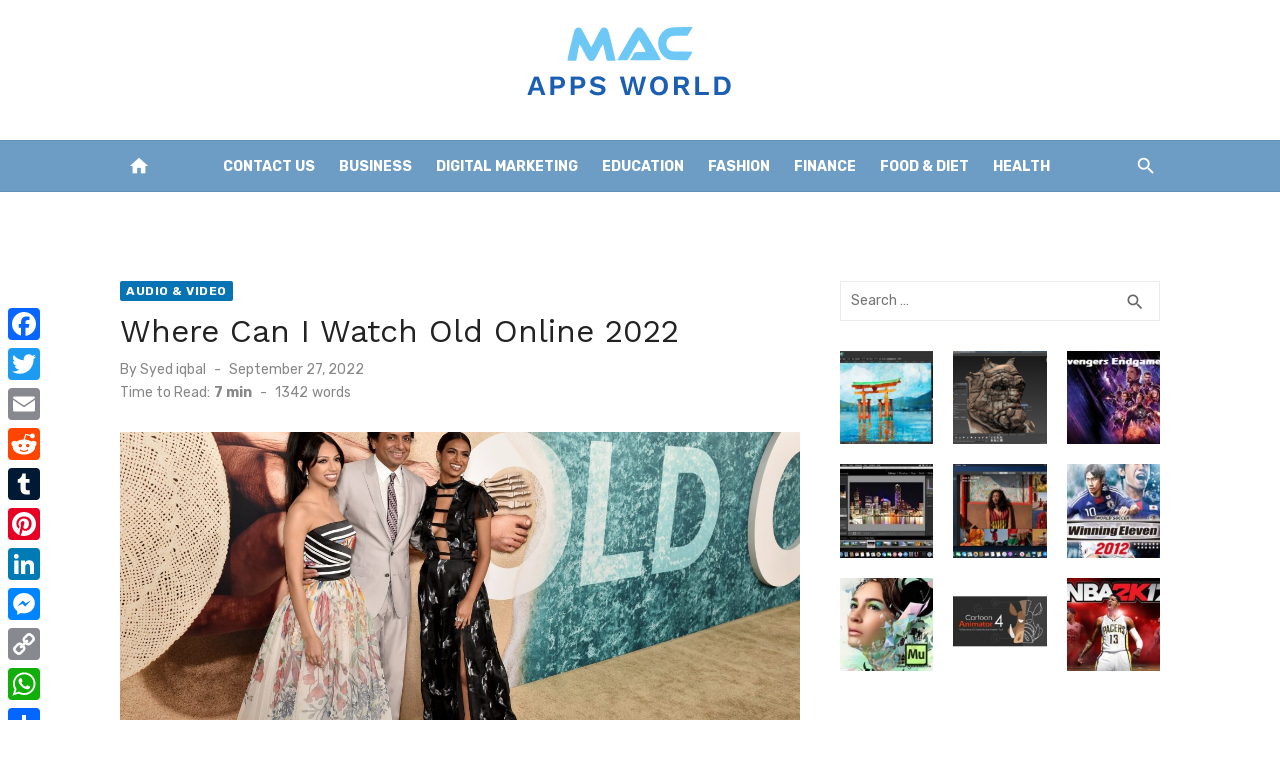

--- FILE ---
content_type: text/html; charset=UTF-8
request_url: https://www.macappsworld.com/where-can-i-watch-old-online-2022/
body_size: 20620
content:
<!DOCTYPE html>
<html lang="en-US">
<head>
	<meta charset="UTF-8">
	<meta name="viewport" content="width=device-width, initial-scale=1">
	<link rel="profile" href="https://gmpg.org/xfn/11">
		<meta name='robots' content='index, follow, max-image-preview:large, max-snippet:-1, max-video-preview:-1' />
	<style>img:is([sizes="auto" i], [sizes^="auto," i]) { contain-intrinsic-size: 3000px 1500px }</style>
	
	<!-- This site is optimized with the Yoast SEO plugin v26.1.1 - https://yoast.com/wordpress/plugins/seo/ -->
	<title>Where Can I Watch Old Online 2022</title>
	<meta name="description" content="You can watch old on HBO Max and DirecTV. The movie is available for purchase or rent on several VOD retailers." />
	<link rel="canonical" href="https://www.macappsworld.com/where-can-i-watch-old-online-2022/" />
	<meta property="og:locale" content="en_US" />
	<meta property="og:type" content="article" />
	<meta property="og:title" content="Where Can I Watch Old Online 2022" />
	<meta property="og:description" content="You can watch old on HBO Max and DirecTV. The movie is available for purchase or rent on several VOD retailers." />
	<meta property="og:url" content="https://www.macappsworld.com/where-can-i-watch-old-online-2022/" />
	<meta property="og:site_name" content="Mac Apps World" />
	<meta property="article:published_time" content="2022-09-27T17:50:29+00:00" />
	<meta property="og:image" content="https://www.macappsworld.com/wp-content/uploads/2022/09/where-can-i-watch-old-scaled.jpeg" />
	<meta property="og:image:width" content="2560" />
	<meta property="og:image:height" content="1782" />
	<meta property="og:image:type" content="image/jpeg" />
	<meta name="author" content="Syed iqbal" />
	<meta name="twitter:card" content="summary_large_image" />
	<meta name="twitter:label1" content="Written by" />
	<meta name="twitter:data1" content="Syed iqbal" />
	<meta name="twitter:label2" content="Est. reading time" />
	<meta name="twitter:data2" content="6 minutes" />
	<script type="application/ld+json" class="yoast-schema-graph">{"@context":"https://schema.org","@graph":[{"@type":"Article","@id":"https://www.macappsworld.com/where-can-i-watch-old-online-2022/#article","isPartOf":{"@id":"https://www.macappsworld.com/where-can-i-watch-old-online-2022/"},"author":{"name":"Syed iqbal","@id":"https://www.macappsworld.com/#/schema/person/7c9b6c284d59d8493be73e025554299a"},"headline":"Where Can I Watch Old Online 2022","datePublished":"2022-09-27T17:50:29+00:00","mainEntityOfPage":{"@id":"https://www.macappsworld.com/where-can-i-watch-old-online-2022/"},"wordCount":1262,"commentCount":0,"publisher":{"@id":"https://www.macappsworld.com/#organization"},"image":{"@id":"https://www.macappsworld.com/where-can-i-watch-old-online-2022/#primaryimage"},"thumbnailUrl":"https://www.macappsworld.com/wp-content/uploads/2022/09/where-can-i-watch-old-scaled.jpeg","keywords":["where can i watch old"],"articleSection":["Audio &amp; Video"],"inLanguage":"en-US"},{"@type":"WebPage","@id":"https://www.macappsworld.com/where-can-i-watch-old-online-2022/","url":"https://www.macappsworld.com/where-can-i-watch-old-online-2022/","name":"Where Can I Watch Old Online 2022","isPartOf":{"@id":"https://www.macappsworld.com/#website"},"primaryImageOfPage":{"@id":"https://www.macappsworld.com/where-can-i-watch-old-online-2022/#primaryimage"},"image":{"@id":"https://www.macappsworld.com/where-can-i-watch-old-online-2022/#primaryimage"},"thumbnailUrl":"https://www.macappsworld.com/wp-content/uploads/2022/09/where-can-i-watch-old-scaled.jpeg","datePublished":"2022-09-27T17:50:29+00:00","description":"You can watch old on HBO Max and DirecTV. The movie is available for purchase or rent on several VOD retailers.","breadcrumb":{"@id":"https://www.macappsworld.com/where-can-i-watch-old-online-2022/#breadcrumb"},"inLanguage":"en-US","potentialAction":[{"@type":"ReadAction","target":["https://www.macappsworld.com/where-can-i-watch-old-online-2022/"]}]},{"@type":"ImageObject","inLanguage":"en-US","@id":"https://www.macappsworld.com/where-can-i-watch-old-online-2022/#primaryimage","url":"https://www.macappsworld.com/wp-content/uploads/2022/09/where-can-i-watch-old-scaled.jpeg","contentUrl":"https://www.macappsworld.com/wp-content/uploads/2022/09/where-can-i-watch-old-scaled.jpeg","width":2560,"height":1782,"caption":"NEW YORK, NEW YORK - JULY 19: (L-R) Saleka Shyamalan, M. Night Shyamalan and Ishana Night Shyamalan attend the OLD World Premiere presented by Universal Pictures at Jazz at the Lincoln Center on July 19, 2021 in New York City. (Photo by Bryan Bedder/Getty Images for Universal)"},{"@type":"BreadcrumbList","@id":"https://www.macappsworld.com/where-can-i-watch-old-online-2022/#breadcrumb","itemListElement":[{"@type":"ListItem","position":1,"name":"Home","item":"https://www.macappsworld.com/"},{"@type":"ListItem","position":2,"name":"Where Can I Watch Old Online 2022"}]},{"@type":"WebSite","@id":"https://www.macappsworld.com/#website","url":"https://www.macappsworld.com/","name":"Mac Apps World","description":"","publisher":{"@id":"https://www.macappsworld.com/#organization"},"potentialAction":[{"@type":"SearchAction","target":{"@type":"EntryPoint","urlTemplate":"https://www.macappsworld.com/?s={search_term_string}"},"query-input":{"@type":"PropertyValueSpecification","valueRequired":true,"valueName":"search_term_string"}}],"inLanguage":"en-US"},{"@type":"Organization","@id":"https://www.macappsworld.com/#organization","name":"Mac Apps World","url":"https://www.macappsworld.com/","logo":{"@type":"ImageObject","inLanguage":"en-US","@id":"https://www.macappsworld.com/#/schema/logo/image/","url":"https://www.macappsworld.com/wp-content/uploads/2024/01/Frame-133-1.png","contentUrl":"https://www.macappsworld.com/wp-content/uploads/2024/01/Frame-133-1.png","width":206,"height":76,"caption":"Mac Apps World"},"image":{"@id":"https://www.macappsworld.com/#/schema/logo/image/"}},{"@type":"Person","@id":"https://www.macappsworld.com/#/schema/person/7c9b6c284d59d8493be73e025554299a","name":"Syed iqbal","image":{"@type":"ImageObject","inLanguage":"en-US","@id":"https://www.macappsworld.com/#/schema/person/image/","url":"https://secure.gravatar.com/avatar/799801dc4b4fdf56942a2e4e9227126bce404539d0668a72f1615c13b09a3fec?s=96&d=mm&r=g","contentUrl":"https://secure.gravatar.com/avatar/799801dc4b4fdf56942a2e4e9227126bce404539d0668a72f1615c13b09a3fec?s=96&d=mm&r=g","caption":"Syed iqbal"},"description":"Syed Iqbal is a lifestyle blogger and Amazon Affiliate Marketer from Bangladesh. From a young age, he loves to explore and stay up-to-date with the latest in the entertainment industry. Besides writing, he's a dedicated family man with a passion for photography.","url":"https://www.macappsworld.com/author/iqbal/"}]}</script>
	<!-- / Yoast SEO plugin. -->


<link rel='dns-prefetch' href='//static.addtoany.com' />
<link rel='dns-prefetch' href='//fonts.googleapis.com' />
<link href='https://fonts.gstatic.com' crossorigin rel='preconnect' />
<link rel="alternate" type="application/rss+xml" title="Mac Apps World &raquo; Feed" href="https://www.macappsworld.com/feed/" />
<script type="3cde64d87683cc085dd34557-text/javascript">
/* <![CDATA[ */
window._wpemojiSettings = {"baseUrl":"https:\/\/s.w.org\/images\/core\/emoji\/16.0.1\/72x72\/","ext":".png","svgUrl":"https:\/\/s.w.org\/images\/core\/emoji\/16.0.1\/svg\/","svgExt":".svg","source":{"concatemoji":"https:\/\/www.macappsworld.com\/wp-includes\/js\/wp-emoji-release.min.js?ver=6.8.3"}};
/*! This file is auto-generated */
!function(s,n){var o,i,e;function c(e){try{var t={supportTests:e,timestamp:(new Date).valueOf()};sessionStorage.setItem(o,JSON.stringify(t))}catch(e){}}function p(e,t,n){e.clearRect(0,0,e.canvas.width,e.canvas.height),e.fillText(t,0,0);var t=new Uint32Array(e.getImageData(0,0,e.canvas.width,e.canvas.height).data),a=(e.clearRect(0,0,e.canvas.width,e.canvas.height),e.fillText(n,0,0),new Uint32Array(e.getImageData(0,0,e.canvas.width,e.canvas.height).data));return t.every(function(e,t){return e===a[t]})}function u(e,t){e.clearRect(0,0,e.canvas.width,e.canvas.height),e.fillText(t,0,0);for(var n=e.getImageData(16,16,1,1),a=0;a<n.data.length;a++)if(0!==n.data[a])return!1;return!0}function f(e,t,n,a){switch(t){case"flag":return n(e,"\ud83c\udff3\ufe0f\u200d\u26a7\ufe0f","\ud83c\udff3\ufe0f\u200b\u26a7\ufe0f")?!1:!n(e,"\ud83c\udde8\ud83c\uddf6","\ud83c\udde8\u200b\ud83c\uddf6")&&!n(e,"\ud83c\udff4\udb40\udc67\udb40\udc62\udb40\udc65\udb40\udc6e\udb40\udc67\udb40\udc7f","\ud83c\udff4\u200b\udb40\udc67\u200b\udb40\udc62\u200b\udb40\udc65\u200b\udb40\udc6e\u200b\udb40\udc67\u200b\udb40\udc7f");case"emoji":return!a(e,"\ud83e\udedf")}return!1}function g(e,t,n,a){var r="undefined"!=typeof WorkerGlobalScope&&self instanceof WorkerGlobalScope?new OffscreenCanvas(300,150):s.createElement("canvas"),o=r.getContext("2d",{willReadFrequently:!0}),i=(o.textBaseline="top",o.font="600 32px Arial",{});return e.forEach(function(e){i[e]=t(o,e,n,a)}),i}function t(e){var t=s.createElement("script");t.src=e,t.defer=!0,s.head.appendChild(t)}"undefined"!=typeof Promise&&(o="wpEmojiSettingsSupports",i=["flag","emoji"],n.supports={everything:!0,everythingExceptFlag:!0},e=new Promise(function(e){s.addEventListener("DOMContentLoaded",e,{once:!0})}),new Promise(function(t){var n=function(){try{var e=JSON.parse(sessionStorage.getItem(o));if("object"==typeof e&&"number"==typeof e.timestamp&&(new Date).valueOf()<e.timestamp+604800&&"object"==typeof e.supportTests)return e.supportTests}catch(e){}return null}();if(!n){if("undefined"!=typeof Worker&&"undefined"!=typeof OffscreenCanvas&&"undefined"!=typeof URL&&URL.createObjectURL&&"undefined"!=typeof Blob)try{var e="postMessage("+g.toString()+"("+[JSON.stringify(i),f.toString(),p.toString(),u.toString()].join(",")+"));",a=new Blob([e],{type:"text/javascript"}),r=new Worker(URL.createObjectURL(a),{name:"wpTestEmojiSupports"});return void(r.onmessage=function(e){c(n=e.data),r.terminate(),t(n)})}catch(e){}c(n=g(i,f,p,u))}t(n)}).then(function(e){for(var t in e)n.supports[t]=e[t],n.supports.everything=n.supports.everything&&n.supports[t],"flag"!==t&&(n.supports.everythingExceptFlag=n.supports.everythingExceptFlag&&n.supports[t]);n.supports.everythingExceptFlag=n.supports.everythingExceptFlag&&!n.supports.flag,n.DOMReady=!1,n.readyCallback=function(){n.DOMReady=!0}}).then(function(){return e}).then(function(){var e;n.supports.everything||(n.readyCallback(),(e=n.source||{}).concatemoji?t(e.concatemoji):e.wpemoji&&e.twemoji&&(t(e.twemoji),t(e.wpemoji)))}))}((window,document),window._wpemojiSettings);
/* ]]> */
</script>
<style id='wp-emoji-styles-inline-css' type='text/css'>

	img.wp-smiley, img.emoji {
		display: inline !important;
		border: none !important;
		box-shadow: none !important;
		height: 1em !important;
		width: 1em !important;
		margin: 0 0.07em !important;
		vertical-align: -0.1em !important;
		background: none !important;
		padding: 0 !important;
	}
</style>
<link rel='stylesheet' id='wp-block-library-css' href='https://www.macappsworld.com/wp-includes/css/dist/block-library/style.min.css?ver=6.8.3' type='text/css' media='all' />
<link rel='stylesheet' id='magnific-popup-css' href='https://www.macappsworld.com/wp-content/plugins/gutentor/assets/library/magnific-popup/magnific-popup.min.css?ver=1.8.0' type='text/css' media='all' />
<link rel='stylesheet' id='slick-css' href='https://www.macappsworld.com/wp-content/plugins/gutentor/assets/library/slick/slick.min.css?ver=1.8.1' type='text/css' media='all' />
<link rel='stylesheet' id='fontawesome-css' href='https://www.macappsworld.com/wp-content/plugins/gutentor/assets/library/fontawesome/css/all.min.css?ver=5.12.0' type='text/css' media='all' />
<link rel='stylesheet' id='wpness-grid-css' href='https://www.macappsworld.com/wp-content/plugins/gutentor/assets/library/wpness-grid/wpness-grid.css?ver=1.0.0' type='text/css' media='all' />
<link rel='stylesheet' id='animate-css' href='https://www.macappsworld.com/wp-content/plugins/gutentor/assets/library/animatecss/animate.min.css?ver=3.7.2' type='text/css' media='all' />
<link rel='stylesheet' id='wp-components-css' href='https://www.macappsworld.com/wp-includes/css/dist/components/style.min.css?ver=6.8.3' type='text/css' media='all' />
<link rel='stylesheet' id='wp-preferences-css' href='https://www.macappsworld.com/wp-includes/css/dist/preferences/style.min.css?ver=6.8.3' type='text/css' media='all' />
<link rel='stylesheet' id='wp-block-editor-css' href='https://www.macappsworld.com/wp-includes/css/dist/block-editor/style.min.css?ver=6.8.3' type='text/css' media='all' />
<link rel='stylesheet' id='wp-reusable-blocks-css' href='https://www.macappsworld.com/wp-includes/css/dist/reusable-blocks/style.min.css?ver=6.8.3' type='text/css' media='all' />
<link rel='stylesheet' id='wp-patterns-css' href='https://www.macappsworld.com/wp-includes/css/dist/patterns/style.min.css?ver=6.8.3' type='text/css' media='all' />
<link rel='stylesheet' id='wp-editor-css' href='https://www.macappsworld.com/wp-includes/css/dist/editor/style.min.css?ver=6.8.3' type='text/css' media='all' />
<link rel='stylesheet' id='gutentor-css' href='https://www.macappsworld.com/wp-content/plugins/gutentor/dist/blocks.style.build.css?ver=3.5.2' type='text/css' media='all' />
<style id='global-styles-inline-css' type='text/css'>
:root{--wp--preset--aspect-ratio--square: 1;--wp--preset--aspect-ratio--4-3: 4/3;--wp--preset--aspect-ratio--3-4: 3/4;--wp--preset--aspect-ratio--3-2: 3/2;--wp--preset--aspect-ratio--2-3: 2/3;--wp--preset--aspect-ratio--16-9: 16/9;--wp--preset--aspect-ratio--9-16: 9/16;--wp--preset--color--black: #000000;--wp--preset--color--cyan-bluish-gray: #abb8c3;--wp--preset--color--white: #ffffff;--wp--preset--color--pale-pink: #f78da7;--wp--preset--color--vivid-red: #cf2e2e;--wp--preset--color--luminous-vivid-orange: #ff6900;--wp--preset--color--luminous-vivid-amber: #fcb900;--wp--preset--color--light-green-cyan: #7bdcb5;--wp--preset--color--vivid-green-cyan: #00d084;--wp--preset--color--pale-cyan-blue: #8ed1fc;--wp--preset--color--vivid-cyan-blue: #0693e3;--wp--preset--color--vivid-purple: #9b51e0;--wp--preset--color--dark-gray: #222222;--wp--preset--color--medium-gray: #444444;--wp--preset--color--light-gray: #888888;--wp--preset--color--accent: #0573b4;--wp--preset--gradient--vivid-cyan-blue-to-vivid-purple: linear-gradient(135deg,rgba(6,147,227,1) 0%,rgb(155,81,224) 100%);--wp--preset--gradient--light-green-cyan-to-vivid-green-cyan: linear-gradient(135deg,rgb(122,220,180) 0%,rgb(0,208,130) 100%);--wp--preset--gradient--luminous-vivid-amber-to-luminous-vivid-orange: linear-gradient(135deg,rgba(252,185,0,1) 0%,rgba(255,105,0,1) 100%);--wp--preset--gradient--luminous-vivid-orange-to-vivid-red: linear-gradient(135deg,rgba(255,105,0,1) 0%,rgb(207,46,46) 100%);--wp--preset--gradient--very-light-gray-to-cyan-bluish-gray: linear-gradient(135deg,rgb(238,238,238) 0%,rgb(169,184,195) 100%);--wp--preset--gradient--cool-to-warm-spectrum: linear-gradient(135deg,rgb(74,234,220) 0%,rgb(151,120,209) 20%,rgb(207,42,186) 40%,rgb(238,44,130) 60%,rgb(251,105,98) 80%,rgb(254,248,76) 100%);--wp--preset--gradient--blush-light-purple: linear-gradient(135deg,rgb(255,206,236) 0%,rgb(152,150,240) 100%);--wp--preset--gradient--blush-bordeaux: linear-gradient(135deg,rgb(254,205,165) 0%,rgb(254,45,45) 50%,rgb(107,0,62) 100%);--wp--preset--gradient--luminous-dusk: linear-gradient(135deg,rgb(255,203,112) 0%,rgb(199,81,192) 50%,rgb(65,88,208) 100%);--wp--preset--gradient--pale-ocean: linear-gradient(135deg,rgb(255,245,203) 0%,rgb(182,227,212) 50%,rgb(51,167,181) 100%);--wp--preset--gradient--electric-grass: linear-gradient(135deg,rgb(202,248,128) 0%,rgb(113,206,126) 100%);--wp--preset--gradient--midnight: linear-gradient(135deg,rgb(2,3,129) 0%,rgb(40,116,252) 100%);--wp--preset--font-size--small: 14px;--wp--preset--font-size--medium: 18px;--wp--preset--font-size--large: 20px;--wp--preset--font-size--x-large: 32px;--wp--preset--font-size--normal: 16px;--wp--preset--font-size--larger: 24px;--wp--preset--font-size--huge: 48px;--wp--preset--spacing--20: 0.44rem;--wp--preset--spacing--30: 0.67rem;--wp--preset--spacing--40: 1rem;--wp--preset--spacing--50: 1.5rem;--wp--preset--spacing--60: 2.25rem;--wp--preset--spacing--70: 3.38rem;--wp--preset--spacing--80: 5.06rem;--wp--preset--shadow--natural: 6px 6px 9px rgba(0, 0, 0, 0.2);--wp--preset--shadow--deep: 12px 12px 50px rgba(0, 0, 0, 0.4);--wp--preset--shadow--sharp: 6px 6px 0px rgba(0, 0, 0, 0.2);--wp--preset--shadow--outlined: 6px 6px 0px -3px rgba(255, 255, 255, 1), 6px 6px rgba(0, 0, 0, 1);--wp--preset--shadow--crisp: 6px 6px 0px rgba(0, 0, 0, 1);}:root { --wp--style--global--content-size: 760px;--wp--style--global--wide-size: 1140px; }:where(body) { margin: 0; }.wp-site-blocks > .alignleft { float: left; margin-right: 2em; }.wp-site-blocks > .alignright { float: right; margin-left: 2em; }.wp-site-blocks > .aligncenter { justify-content: center; margin-left: auto; margin-right: auto; }:where(.wp-site-blocks) > * { margin-block-start: 20px; margin-block-end: 0; }:where(.wp-site-blocks) > :first-child { margin-block-start: 0; }:where(.wp-site-blocks) > :last-child { margin-block-end: 0; }:root { --wp--style--block-gap: 20px; }:root :where(.is-layout-flow) > :first-child{margin-block-start: 0;}:root :where(.is-layout-flow) > :last-child{margin-block-end: 0;}:root :where(.is-layout-flow) > *{margin-block-start: 20px;margin-block-end: 0;}:root :where(.is-layout-constrained) > :first-child{margin-block-start: 0;}:root :where(.is-layout-constrained) > :last-child{margin-block-end: 0;}:root :where(.is-layout-constrained) > *{margin-block-start: 20px;margin-block-end: 0;}:root :where(.is-layout-flex){gap: 20px;}:root :where(.is-layout-grid){gap: 20px;}.is-layout-flow > .alignleft{float: left;margin-inline-start: 0;margin-inline-end: 2em;}.is-layout-flow > .alignright{float: right;margin-inline-start: 2em;margin-inline-end: 0;}.is-layout-flow > .aligncenter{margin-left: auto !important;margin-right: auto !important;}.is-layout-constrained > .alignleft{float: left;margin-inline-start: 0;margin-inline-end: 2em;}.is-layout-constrained > .alignright{float: right;margin-inline-start: 2em;margin-inline-end: 0;}.is-layout-constrained > .aligncenter{margin-left: auto !important;margin-right: auto !important;}.is-layout-constrained > :where(:not(.alignleft):not(.alignright):not(.alignfull)){max-width: var(--wp--style--global--content-size);margin-left: auto !important;margin-right: auto !important;}.is-layout-constrained > .alignwide{max-width: var(--wp--style--global--wide-size);}body .is-layout-flex{display: flex;}.is-layout-flex{flex-wrap: wrap;align-items: center;}.is-layout-flex > :is(*, div){margin: 0;}body .is-layout-grid{display: grid;}.is-layout-grid > :is(*, div){margin: 0;}body{color: #444;font-family: Rubik, -apple-system, BlinkMacSystemFont, Segoe UI, Roboto, Oxygen-Sans, Ubuntu, Cantarell, Helvetica Neue, sans-serif;font-size: 16px;line-height: 1.75;padding-top: 0px;padding-right: 0px;padding-bottom: 0px;padding-left: 0px;}a:where(:not(.wp-element-button)){text-decoration: underline;}h1, h2, h3, h4, h5, h6{color: #222;font-family: Work Sans, -apple-system, BlinkMacSystemFont, Segoe UI, Roboto, Oxygen-Sans, Ubuntu, Cantarell, Helvetica Neue, sans-serif;}:root :where(.wp-element-button, .wp-block-button__link){background-color: #222;border-radius: 2px;border-width: 0;color: #fff;font-family: inherit;font-size: inherit;line-height: inherit;padding-top: 6px;padding-right: 20px;padding-bottom: 6px;padding-left: 20px;text-decoration: none;}.has-black-color{color: var(--wp--preset--color--black) !important;}.has-cyan-bluish-gray-color{color: var(--wp--preset--color--cyan-bluish-gray) !important;}.has-white-color{color: var(--wp--preset--color--white) !important;}.has-pale-pink-color{color: var(--wp--preset--color--pale-pink) !important;}.has-vivid-red-color{color: var(--wp--preset--color--vivid-red) !important;}.has-luminous-vivid-orange-color{color: var(--wp--preset--color--luminous-vivid-orange) !important;}.has-luminous-vivid-amber-color{color: var(--wp--preset--color--luminous-vivid-amber) !important;}.has-light-green-cyan-color{color: var(--wp--preset--color--light-green-cyan) !important;}.has-vivid-green-cyan-color{color: var(--wp--preset--color--vivid-green-cyan) !important;}.has-pale-cyan-blue-color{color: var(--wp--preset--color--pale-cyan-blue) !important;}.has-vivid-cyan-blue-color{color: var(--wp--preset--color--vivid-cyan-blue) !important;}.has-vivid-purple-color{color: var(--wp--preset--color--vivid-purple) !important;}.has-dark-gray-color{color: var(--wp--preset--color--dark-gray) !important;}.has-medium-gray-color{color: var(--wp--preset--color--medium-gray) !important;}.has-light-gray-color{color: var(--wp--preset--color--light-gray) !important;}.has-accent-color{color: var(--wp--preset--color--accent) !important;}.has-black-background-color{background-color: var(--wp--preset--color--black) !important;}.has-cyan-bluish-gray-background-color{background-color: var(--wp--preset--color--cyan-bluish-gray) !important;}.has-white-background-color{background-color: var(--wp--preset--color--white) !important;}.has-pale-pink-background-color{background-color: var(--wp--preset--color--pale-pink) !important;}.has-vivid-red-background-color{background-color: var(--wp--preset--color--vivid-red) !important;}.has-luminous-vivid-orange-background-color{background-color: var(--wp--preset--color--luminous-vivid-orange) !important;}.has-luminous-vivid-amber-background-color{background-color: var(--wp--preset--color--luminous-vivid-amber) !important;}.has-light-green-cyan-background-color{background-color: var(--wp--preset--color--light-green-cyan) !important;}.has-vivid-green-cyan-background-color{background-color: var(--wp--preset--color--vivid-green-cyan) !important;}.has-pale-cyan-blue-background-color{background-color: var(--wp--preset--color--pale-cyan-blue) !important;}.has-vivid-cyan-blue-background-color{background-color: var(--wp--preset--color--vivid-cyan-blue) !important;}.has-vivid-purple-background-color{background-color: var(--wp--preset--color--vivid-purple) !important;}.has-dark-gray-background-color{background-color: var(--wp--preset--color--dark-gray) !important;}.has-medium-gray-background-color{background-color: var(--wp--preset--color--medium-gray) !important;}.has-light-gray-background-color{background-color: var(--wp--preset--color--light-gray) !important;}.has-accent-background-color{background-color: var(--wp--preset--color--accent) !important;}.has-black-border-color{border-color: var(--wp--preset--color--black) !important;}.has-cyan-bluish-gray-border-color{border-color: var(--wp--preset--color--cyan-bluish-gray) !important;}.has-white-border-color{border-color: var(--wp--preset--color--white) !important;}.has-pale-pink-border-color{border-color: var(--wp--preset--color--pale-pink) !important;}.has-vivid-red-border-color{border-color: var(--wp--preset--color--vivid-red) !important;}.has-luminous-vivid-orange-border-color{border-color: var(--wp--preset--color--luminous-vivid-orange) !important;}.has-luminous-vivid-amber-border-color{border-color: var(--wp--preset--color--luminous-vivid-amber) !important;}.has-light-green-cyan-border-color{border-color: var(--wp--preset--color--light-green-cyan) !important;}.has-vivid-green-cyan-border-color{border-color: var(--wp--preset--color--vivid-green-cyan) !important;}.has-pale-cyan-blue-border-color{border-color: var(--wp--preset--color--pale-cyan-blue) !important;}.has-vivid-cyan-blue-border-color{border-color: var(--wp--preset--color--vivid-cyan-blue) !important;}.has-vivid-purple-border-color{border-color: var(--wp--preset--color--vivid-purple) !important;}.has-dark-gray-border-color{border-color: var(--wp--preset--color--dark-gray) !important;}.has-medium-gray-border-color{border-color: var(--wp--preset--color--medium-gray) !important;}.has-light-gray-border-color{border-color: var(--wp--preset--color--light-gray) !important;}.has-accent-border-color{border-color: var(--wp--preset--color--accent) !important;}.has-vivid-cyan-blue-to-vivid-purple-gradient-background{background: var(--wp--preset--gradient--vivid-cyan-blue-to-vivid-purple) !important;}.has-light-green-cyan-to-vivid-green-cyan-gradient-background{background: var(--wp--preset--gradient--light-green-cyan-to-vivid-green-cyan) !important;}.has-luminous-vivid-amber-to-luminous-vivid-orange-gradient-background{background: var(--wp--preset--gradient--luminous-vivid-amber-to-luminous-vivid-orange) !important;}.has-luminous-vivid-orange-to-vivid-red-gradient-background{background: var(--wp--preset--gradient--luminous-vivid-orange-to-vivid-red) !important;}.has-very-light-gray-to-cyan-bluish-gray-gradient-background{background: var(--wp--preset--gradient--very-light-gray-to-cyan-bluish-gray) !important;}.has-cool-to-warm-spectrum-gradient-background{background: var(--wp--preset--gradient--cool-to-warm-spectrum) !important;}.has-blush-light-purple-gradient-background{background: var(--wp--preset--gradient--blush-light-purple) !important;}.has-blush-bordeaux-gradient-background{background: var(--wp--preset--gradient--blush-bordeaux) !important;}.has-luminous-dusk-gradient-background{background: var(--wp--preset--gradient--luminous-dusk) !important;}.has-pale-ocean-gradient-background{background: var(--wp--preset--gradient--pale-ocean) !important;}.has-electric-grass-gradient-background{background: var(--wp--preset--gradient--electric-grass) !important;}.has-midnight-gradient-background{background: var(--wp--preset--gradient--midnight) !important;}.has-small-font-size{font-size: var(--wp--preset--font-size--small) !important;}.has-medium-font-size{font-size: var(--wp--preset--font-size--medium) !important;}.has-large-font-size{font-size: var(--wp--preset--font-size--large) !important;}.has-x-large-font-size{font-size: var(--wp--preset--font-size--x-large) !important;}.has-normal-font-size{font-size: var(--wp--preset--font-size--normal) !important;}.has-larger-font-size{font-size: var(--wp--preset--font-size--larger) !important;}.has-huge-font-size{font-size: var(--wp--preset--font-size--huge) !important;}
:root :where(.wp-block-pullquote){font-size: 1.5em;line-height: 1.6;}
:root :where(.wp-block-separator){border-color: #eeeeee;border-width: 0 0 1px 0;border-style: solid;}:root :where(.wp-block-separator:not(.is-style-wide):not(.is-style-dots):not(.alignwide):not(.alignfull)){width: 80px;border-bottom-width: 4px;}
</style>
<link rel='stylesheet' id='ez-toc-css' href='https://www.macappsworld.com/wp-content/plugins/easy-table-of-contents/assets/css/screen.min.css?ver=2.0.76' type='text/css' media='all' />
<style id='ez-toc-inline-css' type='text/css'>
div#ez-toc-container .ez-toc-title {font-size: 120%;}div#ez-toc-container .ez-toc-title {font-weight: 500;}div#ez-toc-container ul li , div#ez-toc-container ul li a {font-size: 95%;}div#ez-toc-container ul li , div#ez-toc-container ul li a {font-weight: 500;}div#ez-toc-container nav ul ul li {font-size: 90%;}
</style>
<link rel='stylesheet' id='short-news-fonts-css' href='https://fonts.googleapis.com/css?family=Work+Sans%3A400%2C700%2C900%2C400italic%7CRubik%3A400%2C700%2C400italic%2C700italic&#038;subset=latin%2Clatin-ext&#038;display=fallback' type='text/css' media='all' />
<link rel='stylesheet' id='short-news-style-css' href='https://www.macappsworld.com/wp-content/themes/short-news/style.css?ver=1.1.7' type='text/css' media='all' />
<link rel='stylesheet' id='short-news-social-icons-css' href='https://www.macappsworld.com/wp-content/themes/short-news/assets/css/social-icons.css?ver=1.0.0' type='text/css' media='all' />
<link rel='stylesheet' id='recent-posts-widget-with-thumbnails-public-style-css' href='https://www.macappsworld.com/wp-content/plugins/recent-posts-widget-with-thumbnails/public.css?ver=7.1.1' type='text/css' media='all' />
<link rel='stylesheet' id='tablepress-default-css' href='https://www.macappsworld.com/wp-content/plugins/tablepress/css/build/default.css?ver=3.2.3' type='text/css' media='all' />
<link rel='stylesheet' id='addtoany-css' href='https://www.macappsworld.com/wp-content/plugins/add-to-any/addtoany.min.css?ver=1.16' type='text/css' media='all' />
<style id='addtoany-inline-css' type='text/css'>
@media screen and (max-width:980px){
.a2a_floating_style.a2a_vertical_style{display:none;}
}
</style>
<script type="3cde64d87683cc085dd34557-text/javascript" src="https://www.macappsworld.com/wp-includes/js/jquery/jquery.min.js?ver=3.7.1" id="jquery-core-js"></script>
<script type="3cde64d87683cc085dd34557-text/javascript" src="https://www.macappsworld.com/wp-includes/js/jquery/jquery-migrate.min.js?ver=3.4.1" id="jquery-migrate-js"></script>
<script type="3cde64d87683cc085dd34557-text/javascript" id="addtoany-core-js-before">
/* <![CDATA[ */
window.a2a_config=window.a2a_config||{};a2a_config.callbacks=[];a2a_config.overlays=[];a2a_config.templates={};
/* ]]> */
</script>
<script type="3cde64d87683cc085dd34557-text/javascript" defer src="https://static.addtoany.com/menu/page.js" id="addtoany-core-js"></script>
<script type="3cde64d87683cc085dd34557-text/javascript" defer src="https://www.macappsworld.com/wp-content/plugins/add-to-any/addtoany.min.js?ver=1.1" id="addtoany-jquery-js"></script>
<link rel="https://api.w.org/" href="https://www.macappsworld.com/wp-json/" /><link rel="alternate" title="JSON" type="application/json" href="https://www.macappsworld.com/wp-json/wp/v2/posts/6578" /><link rel="EditURI" type="application/rsd+xml" title="RSD" href="https://www.macappsworld.com/xmlrpc.php?rsd" />
<meta name="generator" content="WordPress 6.8.3" />
<link rel='shortlink' href='https://www.macappsworld.com/?p=6578' />
<link rel="alternate" title="oEmbed (JSON)" type="application/json+oembed" href="https://www.macappsworld.com/wp-json/oembed/1.0/embed?url=https%3A%2F%2Fwww.macappsworld.com%2Fwhere-can-i-watch-old-online-2022%2F" />
<link rel="alternate" title="oEmbed (XML)" type="text/xml+oembed" href="https://www.macappsworld.com/wp-json/oembed/1.0/embed?url=https%3A%2F%2Fwww.macappsworld.com%2Fwhere-can-i-watch-old-online-2022%2F&#038;format=xml" />

<!-- BEGIN Clicky Analytics v2.2.4 Tracking - https://wordpress.org/plugins/clicky-analytics/ -->
<script type="3cde64d87683cc085dd34557-text/javascript">
  var clicky_custom = clicky_custom || {};
  clicky_custom.outbound_pattern = ['/go/','/out/'];
</script>

<script async src="//static.getclicky.com/101235952.js" type="3cde64d87683cc085dd34557-text/javascript"></script>

<!-- END Clicky Analytics v2.2.4 Tracking -->

<script data-ad-client="ca-pub-6226408454938172" async src="https://pagead2.googlesyndication.com/pagead/js/adsbygoogle.js" type="3cde64d87683cc085dd34557-text/javascript"></script>
<!-- Google Tag Manager -->
<script type="3cde64d87683cc085dd34557-text/javascript">(function(w,d,s,l,i){w[l]=w[l]||[];w[l].push({'gtm.start':
new Date().getTime(),event:'gtm.js'});var f=d.getElementsByTagName(s)[0],
j=d.createElement(s),dl=l!='dataLayer'?'&l='+l:'';j.async=true;j.src=
'https://www.googletagmanager.com/gtm.js?id='+i+dl;f.parentNode.insertBefore(j,f);
})(window,document,'script','dataLayer','GTM-5XZN7HJ');</script>
<!-- End Google Tag Manager --><link rel="icon" href="https://www.macappsworld.com/wp-content/uploads/2024/01/cropped-Frame-125-2-32x32.png" sizes="32x32" />
<link rel="icon" href="https://www.macappsworld.com/wp-content/uploads/2024/01/cropped-Frame-125-2-192x192.png" sizes="192x192" />
<link rel="apple-touch-icon" href="https://www.macappsworld.com/wp-content/uploads/2024/01/cropped-Frame-125-2-180x180.png" />
<meta name="msapplication-TileImage" content="https://www.macappsworld.com/wp-content/uploads/2024/01/cropped-Frame-125-2-270x270.png" />
		<style type="text/css" id="wp-custom-css">
			.site-title, .site-description {
    position: relative !important;
    clip: unset !important;
	max-width: 100% !important;
	text-align:center;
}
.header-bottom {
    background: #6D9CC4 !important;
    border-top: 1px solid rgba(0, 0, 0, .08);
    border-bottom: 1px solid rgba(0, 0, 0, .08);
}
 .main-navigation > ul > li > a, .search-popup-button, .home-icon a {
    color: #fff !important;
}
.main-navigation {
    margin: unset !important;
}
.header-bottom.menu-left .col-12 {
    display: flex;
    justify-content: center;
}		</style>
		</head>
<body class="wp-singular post-template-default single single-post postid-6578 single-format-standard wp-custom-logo wp-embed-responsive wp-theme-short-news gutentor-active group-blog header-style-1 site-fullwidth content-sidebar" >
<!-- Google Tag Manager (noscript) -->
<noscript><iframe src="https://www.googletagmanager.com/ns.html?id=GTM-5XZN7HJ"
height="0" width="0" style="display:none;visibility:hidden"></iframe></noscript>
<!-- End Google Tag Manager (noscript) -->

<a class="skip-link screen-reader-text" href="#content">Skip to content</a>
<div id="page" class="site">

	<header id="masthead" class="site-header" role="banner">
			
			
	<div class="header-middle header-title-left ">
		<div class="container flex-container">
			<div class="site-branding">
				<p class="site-title site-logo"><a href="https://www.macappsworld.com/" class="custom-logo-link" rel="home"><img width="206" height="76" src="https://www.macappsworld.com/wp-content/uploads/2024/01/Frame-133-1.png" class="custom-logo" alt="Mac Apps World" decoding="async" /></a></p>			</div>
					</div>
	</div>
	
	<div class="header-bottom menu-left">
		<div class="container">
			<div class="row">
				<div class="col-12">
				<div class="home-icon"><a href="https://www.macappsworld.com/" rel="home"><i class="material-icons">home</i></a></div>
	<nav id="site-navigation" class="main-navigation" role="navigation" aria-label="Main Menu">
		<ul id="main-menu" class="main-menu"><li id="menu-item-9472" class="menu-item menu-item-type-post_type menu-item-object-page menu-item-9472"><a href="https://www.macappsworld.com/contact-us/">Contact Us</a></li>
<li id="menu-item-1211" class="menu-item menu-item-type-taxonomy menu-item-object-category menu-item-1211"><a href="https://www.macappsworld.com/category/business/">Business</a></li>
<li id="menu-item-1212" class="menu-item menu-item-type-taxonomy menu-item-object-category menu-item-1212"><a href="https://www.macappsworld.com/category/digital-marekting/">Digital Marketing</a></li>
<li id="menu-item-1213" class="menu-item menu-item-type-taxonomy menu-item-object-category menu-item-1213"><a href="https://www.macappsworld.com/category/education/">Education</a></li>
<li id="menu-item-1214" class="menu-item menu-item-type-taxonomy menu-item-object-category menu-item-1214"><a href="https://www.macappsworld.com/category/fashion/">Fashion</a></li>
<li id="menu-item-1215" class="menu-item menu-item-type-taxonomy menu-item-object-category menu-item-1215"><a href="https://www.macappsworld.com/category/finance/">Finance</a></li>
<li id="menu-item-1216" class="menu-item menu-item-type-taxonomy menu-item-object-category menu-item-1216"><a href="https://www.macappsworld.com/category/food-diet/">Food &amp; Diet</a></li>
<li id="menu-item-1217" class="menu-item menu-item-type-taxonomy menu-item-object-category menu-item-1217"><a href="https://www.macappsworld.com/category/health/">Health</a></li>
<li id="menu-item-1218" class="menu-item menu-item-type-taxonomy menu-item-object-category menu-item-1218"><a href="https://www.macappsworld.com/category/home-improvemnt/">Home Improvement</a></li>
<li id="menu-item-1219" class="menu-item menu-item-type-taxonomy menu-item-object-category menu-item-1219"><a href="https://www.macappsworld.com/category/lifestyle/">Lifestyle</a></li>
<li id="menu-item-1220" class="menu-item menu-item-type-taxonomy menu-item-object-category menu-item-1220"><a href="https://www.macappsworld.com/category/news/">News</a></li>
</ul>	</nav>
<div class="search-popup"><span id="search-popup-button" class="search-popup-button"><i class="search-icon"></i></span>
<form role="search" method="get" class="search-form clear" action="https://www.macappsworld.com/">
	<label>
		<span class="screen-reader-text">Search for:</span>
		<input type="search" id="s" class="search-field" placeholder="Search &hellip;" value="" name="s" />
	</label>
	<button type="submit" class="search-submit">
		<i class="material-icons md-20 md-middle">search</i>
		<span class="screen-reader-text">Search</span>
	</button>
</form>
</div>				</div>
			</div>
		</div>
	</div>
		</header><!-- .site-header -->

	<div id="mobile-header" class="mobile-header">
		<div class="mobile-navbar">
			<div class="container">
				<div id="menu-toggle" on="tap:AMP.setState({ampmenu: !ampmenu})" class="menu-toggle" title="Menu">
					<span class="button-toggle"></span>
				</div>
				<div class="search-popup"><span id="search-popup-button" class="search-popup-button"><i class="search-icon"></i></span>
<form role="search" method="get" class="search-form clear" action="https://www.macappsworld.com/">
	<label>
		<span class="screen-reader-text">Search for:</span>
		<input type="search" id="s" class="search-field" placeholder="Search &hellip;" value="" name="s" />
	</label>
	<button type="submit" class="search-submit">
		<i class="material-icons md-20 md-middle">search</i>
		<span class="screen-reader-text">Search</span>
	</button>
</form>
</div>			</div>
		</div>
		
<nav id="mobile-navigation" [class]="ampmenu ? 'main-navigation mobile-navigation active' : 'main-navigation mobile-navigation'" class="main-navigation mobile-navigation" aria-label="Mobile Menu">
	<div class="mobile-navigation-wrapper">
		<ul id="mobile-menu" class="mobile-menu"><li class="menu-item menu-item-type-post_type menu-item-object-page menu-item-9472"><a href="https://www.macappsworld.com/contact-us/">Contact Us</a></li>
<li class="menu-item menu-item-type-taxonomy menu-item-object-category menu-item-1211"><a href="https://www.macappsworld.com/category/business/">Business</a></li>
<li class="menu-item menu-item-type-taxonomy menu-item-object-category menu-item-1212"><a href="https://www.macappsworld.com/category/digital-marekting/">Digital Marketing</a></li>
<li class="menu-item menu-item-type-taxonomy menu-item-object-category menu-item-1213"><a href="https://www.macappsworld.com/category/education/">Education</a></li>
<li class="menu-item menu-item-type-taxonomy menu-item-object-category menu-item-1214"><a href="https://www.macappsworld.com/category/fashion/">Fashion</a></li>
<li class="menu-item menu-item-type-taxonomy menu-item-object-category menu-item-1215"><a href="https://www.macappsworld.com/category/finance/">Finance</a></li>
<li class="menu-item menu-item-type-taxonomy menu-item-object-category menu-item-1216"><a href="https://www.macappsworld.com/category/food-diet/">Food &amp; Diet</a></li>
<li class="menu-item menu-item-type-taxonomy menu-item-object-category menu-item-1217"><a href="https://www.macappsworld.com/category/health/">Health</a></li>
<li class="menu-item menu-item-type-taxonomy menu-item-object-category menu-item-1218"><a href="https://www.macappsworld.com/category/home-improvemnt/">Home Improvement</a></li>
<li class="menu-item menu-item-type-taxonomy menu-item-object-category menu-item-1219"><a href="https://www.macappsworld.com/category/lifestyle/">Lifestyle</a></li>
<li class="menu-item menu-item-type-taxonomy menu-item-object-category menu-item-1220"><a href="https://www.macappsworld.com/category/news/">News</a></li>
</ul>	</div>
</nav>
	</div>

	
	<div id="content" class="site-content">
		<div class="container">
			<div class="site-inner">


<div id="primary" class="content-area">
	<main id="main" class="site-main" role="main">

		
<article id="post-6578" class="post-6578 post type-post status-publish format-standard has-post-thumbnail hentry category-audio-video tag-where-can-i-watch-old">

	<header class="entry-header">
		<div class="entry-meta entry-meta-top">
			<span class="cat-links"><a href="https://www.macappsworld.com/category/audio-video/" rel="category tag">Audio &amp; Video</a></span>		</div>
		<h1 class="entry-title"><span>Where Can I Watch Old Online 2022</span></h1>		<div class="entry-meta">
			<span class="byline">By <span class="author vcard"><a class="url fn n" href="https://www.macappsworld.com/author/iqbal/">Syed iqbal</a></span></span><span class="posted-on"><span class="screen-reader-text">Posted on</span><a href="https://www.macappsworld.com/where-can-i-watch-old-online-2022/" rel="bookmark"><time class="entry-date published updated" datetime="2022-09-27T17:50:29+00:00">September 27, 2022</time></a></span><div class="reading-time">Time to Read:<span id="reading-eta" class="reading-eta"></span><span class="sep">-</span><span id="word-count" class="word-count"></span>words</div>		</div>
	</header><!-- .entry-header -->

			<figure class="entry-thumbnail">
			<img width="1260" height="710" src="https://www.macappsworld.com/wp-content/uploads/2022/09/where-can-i-watch-old-1260x710.jpeg" class="attachment-short-news-fullwidth size-short-news-fullwidth wp-post-image" alt="where can i watch old" decoding="async" fetchpriority="high" />		</figure>
	
	<div class="entry-content is-layout-constrained has-global-padding">
		<p>Get ready for a wild paranormal ride as the latest thriller film from M. Night Shyamalan is out. Just like The Sixth Sense, Signs, The Village, and other films by Shyamalan, Old&#8217;s twisting story, impressive plot, and top-notch performance from the cast will blow your mind. And the good news is you can watch <strong>Old</strong> by M. Night Shyamalan on HBO Max and DirecTV.</p>
<p><strong>Old</strong> is different from regular horror or thriller <a href="https://www.macappsworld.com/bollywood-movies-download-sites/">movies</a> as the director is <strong>Shyamalan</strong>, who can beautifully blend supernatural elements with the real world. Old is definitely worth your time if you are looking for a film that will not be predictable or boring, or there will be suspense until the end.</p>
<p>Shyamalan has beautifully presented a unique concept combining paranormal elements with the real world. The cast, the story, and the plot were also praise-worthy. Old was a box office success. In fact, it made $6.5 million worldwide on its opening weekend.</p>
<div id="ez-toc-container" class="ez-toc-v2_0_76 counter-hierarchy ez-toc-counter ez-toc-light-blue ez-toc-container-direction">
<p class="ez-toc-title" style="cursor:inherit">Table of Contents</p>
<label for="ez-toc-cssicon-toggle-item-697d6a4d4f572" class="ez-toc-cssicon-toggle-label"><span class=""><span class="eztoc-hide" style="display:none;">Toggle</span><span class="ez-toc-icon-toggle-span"><svg style="fill: #999;color:#999" xmlns="http://www.w3.org/2000/svg" class="list-377408" width="20px" height="20px" viewBox="0 0 24 24" fill="none"><path d="M6 6H4v2h2V6zm14 0H8v2h12V6zM4 11h2v2H4v-2zm16 0H8v2h12v-2zM4 16h2v2H4v-2zm16 0H8v2h12v-2z" fill="currentColor"></path></svg><svg style="fill: #999;color:#999" class="arrow-unsorted-368013" xmlns="http://www.w3.org/2000/svg" width="10px" height="10px" viewBox="0 0 24 24" version="1.2" baseProfile="tiny"><path d="M18.2 9.3l-6.2-6.3-6.2 6.3c-.2.2-.3.4-.3.7s.1.5.3.7c.2.2.4.3.7.3h11c.3 0 .5-.1.7-.3.2-.2.3-.5.3-.7s-.1-.5-.3-.7zM5.8 14.7l6.2 6.3 6.2-6.3c.2-.2.3-.5.3-.7s-.1-.5-.3-.7c-.2-.2-.4-.3-.7-.3h-11c-.3 0-.5.1-.7.3-.2.2-.3.5-.3.7s.1.5.3.7z"/></svg></span></span></label><input type="checkbox"  id="ez-toc-cssicon-toggle-item-697d6a4d4f572"  aria-label="Toggle" /><nav><ul class='ez-toc-list ez-toc-list-level-1 ' ><li class='ez-toc-page-1 ez-toc-heading-level-2'><a class="ez-toc-link ez-toc-heading-1" href="#Where_Is_Old_Streaming" >Where Is Old Streaming?</a></li><li class='ez-toc-page-1 ez-toc-heading-level-2'><a class="ez-toc-link ez-toc-heading-2" href="#HBO_Max" >HBO Max</a></li><li class='ez-toc-page-1 ez-toc-heading-level-2'><a class="ez-toc-link ez-toc-heading-3" href="#DirecTV" >DirecTV</a></li><li class='ez-toc-page-1 ez-toc-heading-level-2'><a class="ez-toc-link ez-toc-heading-4" href="#Is_Old_On_Netflix" >Is Old On Netflix?</a></li><li class='ez-toc-page-1 ez-toc-heading-level-2'><a class="ez-toc-link ez-toc-heading-5" href="#Is_Old_on_Peacock" >Is Old on Peacock</a></li><li class='ez-toc-page-1 ez-toc-heading-level-2'><a class="ez-toc-link ez-toc-heading-6" href="#Is_Old_Available_To_Buy_Or_Rent" >Is Old Available To Buy Or Rent?</a></li><li class='ez-toc-page-1 ez-toc-heading-level-2'><a class="ez-toc-link ez-toc-heading-7" href="#Where_Can_I_watch_Old_Free" >Where Can I watch Old Free?</a></li><li class='ez-toc-page-1 ez-toc-heading-level-2'><a class="ez-toc-link ez-toc-heading-8" href="#FAQs" >FAQs</a><ul class='ez-toc-list-level-3' ><li class='ez-toc-heading-level-3'><a class="ez-toc-link ez-toc-heading-9" href="#Where_can_I_watch_Old" >Where can I watch Old?</a></li><li class='ez-toc-page-1 ez-toc-heading-level-3'><a class="ez-toc-link ez-toc-heading-10" href="#Is_Old_on_Amazon_Prime_Video" >Is Old on Amazon Prime Video?</a></li><li class='ez-toc-page-1 ez-toc-heading-level-3'><a class="ez-toc-link ez-toc-heading-11" href="#Does_Old_worth_your_time" >Does Old worth your time?</a></li></ul></li><li class='ez-toc-page-1 ez-toc-heading-level-2'><a class="ez-toc-link ez-toc-heading-12" href="#Wrap_Up" >Wrap Up</a></li></ul></nav></div>
<h2><span class="ez-toc-section" id="Where_Is_Old_Streaming"></span><strong>Where Is Old Streaming?</strong><span class="ez-toc-section-end"></span></h2>
<p>Old is about a group of people who are trapped on a mysterious island where age grows rapidly. Actually a pharmaceutical company were using these people as test subjects.</p><div class='code-block code-block-1' style='margin: 8px 0; clear: both;'>
<div id="amzn-assoc-ad-84f38776-c17e-4b97-825b-d032d3ad37a2"></div><script async src="//z-na.amazon-adsystem.com/widgets/onejs?MarketPlace=US&adInstanceId=84f38776-c17e-4b97-825b-d032d3ad37a2" type="3cde64d87683cc085dd34557-text/javascript"></script></div>

<p><img decoding="async" class=" wp-image-6580 aligncenter" src="https://www.macappsworld.com/wp-content/uploads/2022/09/where-can-i-watch-old-1.jpeg" alt="where can i watch old" width="455" height="255" /></p>
<p>The movie was released on July 23, 2021. The film hit streaming platforms within 3 months of its theater&#8217;s release. The movie was a commercial success. It grossed $90 million worldwide against an $18 million budget. Now you can watch Old at home on the following streaming platforms:</p>
<h2><span class="ez-toc-section" id="HBO_Max"></span><strong>HBO Max</strong><span class="ez-toc-section-end"></span></h2>
<p>Old centers on a group of families who are trapped on a mysterious beach where age grows rapidly, bringing their whole life into one day. Again the sudden twist and turns and the realistic eye-catchy environment add life to the film.</p>
<p><strong>Now Old is streaming on HBO Max. </strong>The growing streaming service HBO Max<strong> </strong>was launched in the middle of 2020. The streaming service offers a wide range of<a href="https://www.macappsworld.com/top7-educational-tv-shows-you-should-watch/"> TV</a> shows, series, and blockbuster movies.</p>
<p>You can subscribe to HBO Max for just at $9.99 monthly. This deal supports ads. For the ad-free plan of HBO Max, you will have to spend $14.99 per month.</p>
<h2><span class="ez-toc-section" id="DirecTV"></span><strong>DirecTV</strong><span class="ez-toc-section-end"></span></h2>
<p>DirecTV is one of the USA&#8217;s most popular satellite TV providers and streaming services. The streaming service offers a wide range of TV channels, sports programs, and on-demand titles.</p>
<div style="clear:both; margin-top:0em; margin-bottom:1em;"><a href="https://www.macappsworld.com/where-can-i-watch-morbius/" target="_self" rel="dofollow" class="ufef78abbe2b5305b55ca13dd62aa36b7"><!-- INLINE RELATED POSTS 1/2 //--><style> .ufef78abbe2b5305b55ca13dd62aa36b7 { padding:0px; margin: 0; padding-top:1em!important; padding-bottom:1em!important; width:100%; display: block; font-weight:bold; background-color:inherit; border:0!important; border-left:4px solid inherit!important; box-shadow: 0 1px 2px rgba(0, 0, 0, 0.17); -moz-box-shadow: 0 1px 2px rgba(0, 0, 0, 0.17); -o-box-shadow: 0 1px 2px rgba(0, 0, 0, 0.17); -webkit-box-shadow: 0 1px 2px rgba(0, 0, 0, 0.17); text-decoration:none; } .ufef78abbe2b5305b55ca13dd62aa36b7:active, .ufef78abbe2b5305b55ca13dd62aa36b7:hover { opacity: 1; transition: opacity 250ms; webkit-transition: opacity 250ms; text-decoration:none; } .ufef78abbe2b5305b55ca13dd62aa36b7 { transition: background-color 250ms; webkit-transition: background-color 250ms; opacity: 1; transition: opacity 250ms; webkit-transition: opacity 250ms; } .ufef78abbe2b5305b55ca13dd62aa36b7 .ctaText { font-weight:bold; color:inherit; text-decoration:none; font-size: 16px; } .ufef78abbe2b5305b55ca13dd62aa36b7 .postTitle { color:inherit; text-decoration: underline!important; font-size: 16px; } .ufef78abbe2b5305b55ca13dd62aa36b7:hover .postTitle { text-decoration: underline!important; } </style><div style="padding-left:1em; padding-right:1em;"><span class="ctaText">See also</span>&nbsp; <span class="postTitle">Where can I Watch Morbius</span></div></a></div><p><strong>Now you can watch the horror blockbuster Old on DirecTV</strong>. The package starts at $64.99/month. There are other amazing deals available; check out which best suits you.</p>
<p>Firstly, you must log in to your account to watch old on DirecTV. If you haven&#8217;t signed up yet, create an account by filling in some basic information. Then choose a subscription plan according to your needs. After signing, click the search bar and type Old.</p>
<p><img decoding="async" class=" wp-image-6581 aligncenter" src="https://www.macappsworld.com/wp-content/uploads/2022/09/where-can-i-watch-old-300x169.jpg" alt="where can i watch old" width="529" height="298" srcset="https://www.macappsworld.com/wp-content/uploads/2022/09/where-can-i-watch-old-300x169.jpg 300w, https://www.macappsworld.com/wp-content/uploads/2022/09/where-can-i-watch-old-1024x576.jpg 1024w, https://www.macappsworld.com/wp-content/uploads/2022/09/where-can-i-watch-old-768x432.jpg 768w, https://www.macappsworld.com/wp-content/uploads/2022/09/where-can-i-watch-old-820x460.jpg 820w, https://www.macappsworld.com/wp-content/uploads/2022/09/where-can-i-watch-old.jpg 1080w" sizes="(max-width: 529px) 100vw, 529px" /></p>
<p>Now hit the play button and enjoy the supernatural drama Old. If you want to watch the movie later, DirecTV also has an option for you. You can add the movie to your watch list.</p>
<p>Old is all about our connection with time. The movie holds a deeper meaning. It has highlighted adults&#8217; fear of getting old physically and mentally, losing beauty and youth, and eventually dying.</p>
<h2><span class="ez-toc-section" id="Is_Old_On_Netflix"></span><strong>Is Old On Netflix?</strong><span class="ez-toc-section-end"></span></h2>
<p>If you are a Netflix subscriber, it might not be very pleasant for you because Old is not streaming on Netflix. Rather it&#8217;s not going to be on <a href="https://www.macappsworld.com/is-american-horror-story-on-netflix/">Netflix</a> any time soon. If you are in the mood for a horror time ride, you can check other streaming services or simply purchase or rent the movie for a few bucks.</p>
<p>The thriller film Old, full of mystery, twists, and surprises, is directed by M. Night Shyamalan. Old Stars Gael Garcia Bernal, Vicky krieps, Rufus Sewell, Alex Wolff, Thomasin McKenzie, Elioza Scanlen, Alex Wolff, Abbey Lee.</p>
<h2><span class="ez-toc-section" id="Is_Old_on_Peacock"></span><strong>Is Old on Peacock</strong><span class="ez-toc-section-end"></span></h2>
<p>Peacock is a new streaming service from NBC Universal. It has a wide variety of amazing movies, TV shows, and originals.</p>
<p>In the middle of 2021, Universal Pictures Movies had a streaming deal with Peacock for four months. Since the deal has expired, we can&#8217;t expect the latest movies of Universal Pictures to be on Peacock first.</p>
<p>You can enjoy other blockbusters of Shyamalan, like The Sixth Sense (1999), Unbreakable (2000), and Signs (2002) on Peacock.</p>
<h2><span class="ez-toc-section" id="Is_Old_Available_To_Buy_Or_Rent"></span><strong>Is Old Available To Buy Or Rent?</strong><span class="ez-toc-section-end"></span></h2>
<p>Shyamalan has always come on screen with a unique concept. His films have been the talk of the town, whether for good or bad. His new film Old is not different from them. The movie will sit along with you after it ends if you can realize its deeper meaning.</p>
<p>Now Old is available for purchase or rent on digital <a href="https://www.macappsworld.com/types-of-digital-marketing/">platforms</a>. You can purchase or rent the movie from these platforms:</p>
<ul>
<li>Apple TV</li>
<li>Amazon Prime <a href="https://www.macappsworld.com/secure-video-conferencing/">Video</a></li>
<li>Google Play</li>
<li>Youtube</li>
<li>Vudu</li>
<li>Microsoft Store</li>
<li>Redbox</li>
<li>DirecTV and</li>
<li>AMC ON Demand.</li>
</ul>
<p>If you purchase the movie, you can enjoy the movie anytime, anywhere, as many times as you want. The movie costs $20.</p>
<div style="clear:both; margin-top:0em; margin-bottom:1em;"><a href="https://www.macappsworld.com/game-of-thrones-putlocker/" target="_self" rel="dofollow" class="uf8b98eea0cf9dbf118eb96a544ef0da8"><!-- INLINE RELATED POSTS 2/2 //--><style> .uf8b98eea0cf9dbf118eb96a544ef0da8 { padding:0px; margin: 0; padding-top:1em!important; padding-bottom:1em!important; width:100%; display: block; font-weight:bold; background-color:inherit; border:0!important; border-left:4px solid inherit!important; box-shadow: 0 1px 2px rgba(0, 0, 0, 0.17); -moz-box-shadow: 0 1px 2px rgba(0, 0, 0, 0.17); -o-box-shadow: 0 1px 2px rgba(0, 0, 0, 0.17); -webkit-box-shadow: 0 1px 2px rgba(0, 0, 0, 0.17); text-decoration:none; } .uf8b98eea0cf9dbf118eb96a544ef0da8:active, .uf8b98eea0cf9dbf118eb96a544ef0da8:hover { opacity: 1; transition: opacity 250ms; webkit-transition: opacity 250ms; text-decoration:none; } .uf8b98eea0cf9dbf118eb96a544ef0da8 { transition: background-color 250ms; webkit-transition: background-color 250ms; opacity: 1; transition: opacity 250ms; webkit-transition: opacity 250ms; } .uf8b98eea0cf9dbf118eb96a544ef0da8 .ctaText { font-weight:bold; color:inherit; text-decoration:none; font-size: 16px; } .uf8b98eea0cf9dbf118eb96a544ef0da8 .postTitle { color:inherit; text-decoration: underline!important; font-size: 16px; } .uf8b98eea0cf9dbf118eb96a544ef0da8:hover .postTitle { text-decoration: underline!important; } </style><div style="padding-left:1em; padding-right:1em;"><span class="ctaText">See also</span>&nbsp; <span class="postTitle">What is game of thrones putlocker? how to watch game of thrones putlocker</span></div></a></div><p>If you are going for the rent option, you will have 30 days to start watching the film. Most of the retailers give 48 hours to finish the movie after hitting the play button. After that, you will no longer have access to the movie.</p>
<h2><span class="ez-toc-section" id="Where_Can_I_watch_Old_Free"></span><strong>Where Can I watch Old Free?</strong><span class="ez-toc-section-end"></span></h2>
<p>There are some free streaming services that offer your favorite movies, TV series, or sports programs absolutely free. But most of us are not interested in free streaming sites because we fear scams and viruses. So today, I have extensively researched and found some trustworthy sites for free online streaming.</p>
<p>Here are some streaming services where you can watch Old online for free:</p>
<p><strong>The Flixer</strong></p>
<p>The Flixer is one of the fast-growing free streaming services in the USA. You can enjoy blockbuster movies, TV shows and series, sports programs, and everything with live streaming in HD quality and fast downloads from all around the world. You can watch Old online in The Flixer for free.</p>
<p><strong>Hulu</strong></p>
<p>Hulu offers a 7-day free trial. So you can watch Old on Hulu with the free trial. Don&#8217;t forget to make the best use of your free trial by watching another masterpiece of Shyamalan, The Happening 2008.</p>
<p><strong>Go Movies</strong></p>
<p>Another popular free streaming service is Go Movies. It&#8217;s absolutely safe and free to watch movies online in HD quality. It has a vast livery of movies and TV shows. You can watch Old on Go Movies with different subtitles in HB quality.</p>
<h2><span class="ez-toc-section" id="FAQs"></span><strong>FAQs</strong><span class="ez-toc-section-end"></span></h2>
<h3><span class="ez-toc-section" id="Where_can_I_watch_Old"></span><strong>Where can I watch Old?</strong><span class="ez-toc-section-end"></span></h3>
<p>You can watch Old on HBO Max and DirecTV. You can also purchase or rent the movie from Amazon Prime Video, Apple TV, Google Play, Vudu, Microsoft Store, Redbox, Youtube, DirecTV, and AMC-On-Demand.</p>
<h3><span class="ez-toc-section" id="Is_Old_on_Amazon_Prime_Video"></span><strong>Is Old on Amazon Prime Video?</strong><span class="ez-toc-section-end"></span></h3>
<p>The latest horror thriller by Shyamalan is now available to purchase or rent from Amazon Prime Video. To purchase the movie, you need to spend $14.99. Or you can rent the movie for $5.99.</p>
<h3><span class="ez-toc-section" id="Does_Old_worth_your_time"></span><strong>Does Old worth your time?</strong><span class="ez-toc-section-end"></span></h3>
<p>Old follows a family who is trapped on a mysterious island where age grows rapidly. If you are looking for a film that will sit along with you after it ends, Old is definitely worth your time. The movie scored 50% on Rotten Tomatoes. The average rating of the film is 5.6 out of 10.</p>
<h2><span class="ez-toc-section" id="Wrap_Up"></span><strong>Wrap Up</strong><span class="ez-toc-section-end"></span></h2>
<p>The movie Old is about a group of people who are trapped on a mysterious island where age grows rapidly. It was a pharmaceutical company that found a way to age people fast, and they were using these people as test subjects.</p>
<p>The article has covered every detail of the latest thriller from Shyamalan. So sit back this weekend and enjoy a magical ride with your family watching Old.</p>
<div class="addtoany_share_save_container addtoany_content addtoany_content_bottom"><div class="a2a_kit a2a_kit_size_32 addtoany_list" data-a2a-url="https://www.macappsworld.com/where-can-i-watch-old-online-2022/" data-a2a-title="Where Can I Watch Old Online 2022"><a class="a2a_button_facebook" href="https://www.addtoany.com/add_to/facebook?linkurl=https%3A%2F%2Fwww.macappsworld.com%2Fwhere-can-i-watch-old-online-2022%2F&amp;linkname=Where%20Can%20I%20Watch%20Old%20Online%202022" title="Facebook" rel="nofollow noopener" target="_blank"></a><a class="a2a_button_twitter" href="https://www.addtoany.com/add_to/twitter?linkurl=https%3A%2F%2Fwww.macappsworld.com%2Fwhere-can-i-watch-old-online-2022%2F&amp;linkname=Where%20Can%20I%20Watch%20Old%20Online%202022" title="Twitter" rel="nofollow noopener" target="_blank"></a><a class="a2a_button_email" href="https://www.addtoany.com/add_to/email?linkurl=https%3A%2F%2Fwww.macappsworld.com%2Fwhere-can-i-watch-old-online-2022%2F&amp;linkname=Where%20Can%20I%20Watch%20Old%20Online%202022" title="Email" rel="nofollow noopener" target="_blank"></a><a class="a2a_button_reddit" href="https://www.addtoany.com/add_to/reddit?linkurl=https%3A%2F%2Fwww.macappsworld.com%2Fwhere-can-i-watch-old-online-2022%2F&amp;linkname=Where%20Can%20I%20Watch%20Old%20Online%202022" title="Reddit" rel="nofollow noopener" target="_blank"></a><a class="a2a_button_tumblr" href="https://www.addtoany.com/add_to/tumblr?linkurl=https%3A%2F%2Fwww.macappsworld.com%2Fwhere-can-i-watch-old-online-2022%2F&amp;linkname=Where%20Can%20I%20Watch%20Old%20Online%202022" title="Tumblr" rel="nofollow noopener" target="_blank"></a><a class="a2a_button_pinterest" href="https://www.addtoany.com/add_to/pinterest?linkurl=https%3A%2F%2Fwww.macappsworld.com%2Fwhere-can-i-watch-old-online-2022%2F&amp;linkname=Where%20Can%20I%20Watch%20Old%20Online%202022" title="Pinterest" rel="nofollow noopener" target="_blank"></a><a class="a2a_button_linkedin" href="https://www.addtoany.com/add_to/linkedin?linkurl=https%3A%2F%2Fwww.macappsworld.com%2Fwhere-can-i-watch-old-online-2022%2F&amp;linkname=Where%20Can%20I%20Watch%20Old%20Online%202022" title="LinkedIn" rel="nofollow noopener" target="_blank"></a><a class="a2a_button_facebook_messenger" href="https://www.addtoany.com/add_to/facebook_messenger?linkurl=https%3A%2F%2Fwww.macappsworld.com%2Fwhere-can-i-watch-old-online-2022%2F&amp;linkname=Where%20Can%20I%20Watch%20Old%20Online%202022" title="Messenger" rel="nofollow noopener" target="_blank"></a><a class="a2a_button_copy_link" href="https://www.addtoany.com/add_to/copy_link?linkurl=https%3A%2F%2Fwww.macappsworld.com%2Fwhere-can-i-watch-old-online-2022%2F&amp;linkname=Where%20Can%20I%20Watch%20Old%20Online%202022" title="Copy Link" rel="nofollow noopener" target="_blank"></a><a class="a2a_button_whatsapp" href="https://www.addtoany.com/add_to/whatsapp?linkurl=https%3A%2F%2Fwww.macappsworld.com%2Fwhere-can-i-watch-old-online-2022%2F&amp;linkname=Where%20Can%20I%20Watch%20Old%20Online%202022" title="WhatsApp" rel="nofollow noopener" target="_blank"></a><a class="a2a_dd addtoany_share_save addtoany_share" href="https://www.addtoany.com/share"></a></div></div><!-- CONTENT END 2 -->
	</div><!-- .entry-content -->

	<footer class="entry-footer">
		<div class="entry-tags"><span class="tags-links"><strong>Tag:</strong> <a href="https://www.macappsworld.com/tag/where-can-i-watch-old/" rel="tag">where can i watch old</a></span></div>	</footer><!-- .entry-footer -->

</article><!-- #post-## -->


	<nav class="navigation post-navigation" aria-label="Posts">
		<h2 class="screen-reader-text">Post navigation</h2>
		<div class="nav-links"><div class="nav-previous"><a href="https://www.macappsworld.com/where-can-i-watch-dear-evan-hansen/" rel="prev"><span class="meta-nav" aria-hidden="true">Previous</span><br><span class="screen-reader-text">Previous post:</span> <span class="post-title">Where can i watch dear evan hansen</span></a></div><div class="nav-next"><a href="https://www.macappsworld.com/where-can-i-watch-manifest-season-3/" rel="next"><span class="meta-nav" aria-hidden="true">Next</span><br><span class="screen-reader-text">Next post:</span> <span class="post-title">Where Can I Watch Manifest Season 3</span></a></div></div>
	</nav>
	</main><!-- #main -->
</div><!-- #primary -->


<aside id="secondary" class="sidebar widget-area" role="complementary">
	
	<section id="search-6" class="widget widget_search">
<form role="search" method="get" class="search-form clear" action="https://www.macappsworld.com/">
	<label>
		<span class="screen-reader-text">Search for:</span>
		<input type="search" id="s" class="search-field" placeholder="Search &hellip;" value="" name="s" />
	</label>
	<button type="submit" class="search-submit">
		<i class="material-icons md-20 md-middle">search</i>
		<span class="screen-reader-text">Search</span>
	</button>
</form>
</section><section id="media_gallery-2" class="widget widget_media_gallery"><div id='gallery-1' class='gallery galleryid-6578 gallery-columns-3 gallery-size-thumbnail'><figure class='gallery-item'>
			<div class='gallery-icon landscape'>
				<a href='https://www.macappsworld.com/artstudio-pro-2-0-19-for-mac-free-download/artstudio-pro-2-0-19-for-mac-2/'><img width="150" height="150" src="https://www.macappsworld.com/wp-content/uploads/2019/08/Artstudio-Pro-2.0.19-for-Mac-150x150.jpg" class="attachment-thumbnail size-thumbnail" alt="Artstudio Pro 2.0.19 for Mac" decoding="async" loading="lazy" srcset="https://www.macappsworld.com/wp-content/uploads/2019/08/Artstudio-Pro-2.0.19-for-Mac-150x150.jpg 150w, https://www.macappsworld.com/wp-content/uploads/2019/08/Artstudio-Pro-2.0.19-for-Mac-200x200.jpg 200w, https://www.macappsworld.com/wp-content/uploads/2019/08/Artstudio-Pro-2.0.19-for-Mac-320x320.jpg 320w" sizes="auto, (max-width: 150px) 100vw, 150px" /></a>
			</div></figure><figure class='gallery-item'>
			<div class='gallery-icon landscape'>
				<a href='https://www.macappsworld.com/autodesk-mudbox-2019-free-download-full-version/autodesk-mudbox-2019-6/'><img width="150" height="150" src="https://www.macappsworld.com/wp-content/uploads/2019/08/Autodesk-Mudbox-2019-150x150.png" class="attachment-thumbnail size-thumbnail" alt="Autodesk Mudbox 2019" decoding="async" loading="lazy" srcset="https://www.macappsworld.com/wp-content/uploads/2019/08/Autodesk-Mudbox-2019-150x150.png 150w, https://www.macappsworld.com/wp-content/uploads/2019/08/Autodesk-Mudbox-2019-200x200.png 200w, https://www.macappsworld.com/wp-content/uploads/2019/08/Autodesk-Mudbox-2019-320x320.png 320w" sizes="auto, (max-width: 150px) 100vw, 150px" /></a>
			</div></figure><figure class='gallery-item'>
			<div class='gallery-icon landscape'>
				<a href='https://www.macappsworld.com/featured-on-disney/avengers-endgame/'><img width="150" height="150" src="https://www.macappsworld.com/wp-content/uploads/2019/11/Avengers-Endgame-150x150.jpg" class="attachment-thumbnail size-thumbnail" alt="Avengers Endgame" decoding="async" loading="lazy" /></a>
			</div></figure><figure class='gallery-item'>
			<div class='gallery-icon landscape'>
				<a href='https://www.macappsworld.com/adobe-photoshop-lightroom-classic-cc-2019-v8-1-free-download/adobe-photoshop-lightroom-classic-cc-2019-v8-1/'><img width="150" height="150" src="https://www.macappsworld.com/wp-content/uploads/2019/08/Adobe-Photoshop-Lightroom-Classic-CC-2019-v8.1-150x150.jpeg" class="attachment-thumbnail size-thumbnail" alt="Adobe Photoshop Lightroom Classic CC 2019 v8.1" decoding="async" loading="lazy" srcset="https://www.macappsworld.com/wp-content/uploads/2019/08/Adobe-Photoshop-Lightroom-Classic-CC-2019-v8.1-150x150.jpeg 150w, https://www.macappsworld.com/wp-content/uploads/2019/08/Adobe-Photoshop-Lightroom-Classic-CC-2019-v8.1-200x200.jpeg 200w, https://www.macappsworld.com/wp-content/uploads/2019/08/Adobe-Photoshop-Lightroom-Classic-CC-2019-v8.1-320x320.jpeg 320w" sizes="auto, (max-width: 150px) 100vw, 150px" /></a>
			</div></figure><figure class='gallery-item'>
			<div class='gallery-icon landscape'>
				<a href='https://www.macappsworld.com/macos-catalina-10-15-b1-4/'><img width="150" height="150" src="https://www.macappsworld.com/wp-content/uploads/2019/08/macOS-Catalina-10.15.b1-2-150x150.jpg" class="attachment-thumbnail size-thumbnail" alt="macOS Catalina 10.15.b1" decoding="async" loading="lazy" srcset="https://www.macappsworld.com/wp-content/uploads/2019/08/macOS-Catalina-10.15.b1-2-150x150.jpg 150w, https://www.macappsworld.com/wp-content/uploads/2019/08/macOS-Catalina-10.15.b1-2-200x200.jpg 200w, https://www.macappsworld.com/wp-content/uploads/2019/08/macOS-Catalina-10.15.b1-2-320x320.jpg 320w" sizes="auto, (max-width: 150px) 100vw, 150px" /></a>
			</div></figure><figure class='gallery-item'>
			<div class='gallery-icon landscape'>
				<a href='https://www.macappsworld.com/winning-eleven-2012-app/winning-xi-2012-app-2/'><img width="150" height="150" src="https://www.macappsworld.com/wp-content/uploads/2020/01/Winning-XI-2012-App-150x150.jpg" class="attachment-thumbnail size-thumbnail" alt="Winning XI 2012 App" decoding="async" loading="lazy" /></a>
			</div></figure><figure class='gallery-item'>
			<div class='gallery-icon landscape'>
				<a href='https://www.macappsworld.com/adobe-muse-cc-2018-for-mac-free-download/adobe-muse-cc-2018-for-mac-jpg1-2/'><img width="150" height="150" src="https://www.macappsworld.com/wp-content/uploads/2019/09/adobe-muse-CC-2018-for-mac-1.jpg1_-1-150x150.jpg" class="attachment-thumbnail size-thumbnail" alt="adobe muse CC 2018 for mac.jpg1" decoding="async" loading="lazy" srcset="https://www.macappsworld.com/wp-content/uploads/2019/09/adobe-muse-CC-2018-for-mac-1.jpg1_-1-150x150.jpg 150w, https://www.macappsworld.com/wp-content/uploads/2019/09/adobe-muse-CC-2018-for-mac-1.jpg1_-1-300x300.jpg 300w, https://www.macappsworld.com/wp-content/uploads/2019/09/adobe-muse-CC-2018-for-mac-1.jpg1_-1-200x200.jpg 200w, https://www.macappsworld.com/wp-content/uploads/2019/09/adobe-muse-CC-2018-for-mac-1.jpg1_-1.jpg 320w" sizes="auto, (max-width: 150px) 100vw, 150px" /></a>
			</div></figure><figure class='gallery-item'>
			<div class='gallery-icon landscape'>
				<a href='https://www.macappsworld.com/download-free-reallusion-cartoon-animator-4-0-dmg-for-mac/reallusion-cartoon-animator-4-0-dmg/'><img width="150" height="150" src="https://www.macappsworld.com/wp-content/uploads/2019/08/Reallusion-Cartoon-Animator-4.0-DMG-150x150.jpg" class="attachment-thumbnail size-thumbnail" alt="Reallusion Cartoon Animator 4.0 DMG" decoding="async" loading="lazy" srcset="https://www.macappsworld.com/wp-content/uploads/2019/08/Reallusion-Cartoon-Animator-4.0-DMG-150x150.jpg 150w, https://www.macappsworld.com/wp-content/uploads/2019/08/Reallusion-Cartoon-Animator-4.0-DMG-300x300.jpg 300w, https://www.macappsworld.com/wp-content/uploads/2019/08/Reallusion-Cartoon-Animator-4.0-DMG-200x200.jpg 200w, https://www.macappsworld.com/wp-content/uploads/2019/08/Reallusion-Cartoon-Animator-4.0-DMG-320x320.jpg 320w, https://www.macappsworld.com/wp-content/uploads/2019/08/Reallusion-Cartoon-Animator-4.0-DMG.jpg 470w" sizes="auto, (max-width: 150px) 100vw, 150px" /></a>
			</div></figure><figure class='gallery-item'>
			<div class='gallery-icon landscape'>
				<a href='https://www.macappsworld.com/nba-2k17-apk/nba-2k17-apk/'><img width="150" height="150" src="https://www.macappsworld.com/wp-content/uploads/2020/02/nba-2k17-apk-150x150.jpg" class="attachment-thumbnail size-thumbnail" alt="nba 2k17 apk" decoding="async" loading="lazy" /></a>
			</div></figure>
		</div>
</section><section id="custom_html-4" class="widget_text widget widget_custom_html"><div class="textwidget custom-html-widget"><div data-lazy-widget="fb_5" class="fb-like-box" data-href="https://www.facebook.com/scoopify.owl/" data-colorscheme="light" width="320" height="350"></div>
        <div id="fb_5">
 <script type="3cde64d87683cc085dd34557-text/javascript">(function(d, s, id) {
            var js, fjs = d.getElementsByTagName(s)[0];
            if (d.getElementById(id)) return;
            js = d.createElement(s); js.id = id;
            js.src = "//connect.facebook.net/en_US/all.js#xfbml=1";
            fjs.parentNode.insertBefore(js, fjs);
        }(document, 'script', 'facebook-jssdk'));</script>
        </div></div></section><section id="custom_html-5" class="widget_text widget widget_custom_html"><div class="textwidget custom-html-widget"></div></section><section id="recent-posts-widget-with-thumbnails-3" class="widget recent-posts-widget-with-thumbnails">
<div id="rpwwt-recent-posts-widget-with-thumbnails-3" class="rpwwt-widget">
	<ul>
		<li><a href="https://www.macappsworld.com/how-to-stay-debt-free-while-still-meeting-your-monthly-goals/"><img width="75" height="75" src="https://www.macappsworld.com/wp-content/uploads/2025/12/pm-150x150.jpg" class="attachment-75x75 size-75x75 wp-post-image" alt="" decoding="async" loading="lazy" /><span class="rpwwt-post-title">How to Stay Debt-Free While Still Meeting Your Monthly Goals?</span></a><div class="rpwwt-post-categories">In Finance</div><div class="rpwwt-post-date">December 24, 2025</div><div class="rpwwt-post-excerpt">Being debt-free may sound like a difficult idea, <span class="rpwwt-post-excerpt-more"> […]</span></div></li>
		<li><a href="https://www.macappsworld.com/heavy-infrastructure-integration-processes-supported-by-navigator-international/"><img width="75" height="75" src="https://www.macappsworld.com/wp-content/uploads/2025/12/l-150x150.jpg" class="attachment-75x75 size-75x75 wp-post-image" alt="" decoding="async" loading="lazy" /><span class="rpwwt-post-title">Heavy-infrastructure Integration Processes Supported by Navigator International</span></a><div class="rpwwt-post-categories">In Tips</div><div class="rpwwt-post-date">December 11, 2025</div><div class="rpwwt-post-excerpt">Post Preview Reliable infrastructure depends on more <span class="rpwwt-post-excerpt-more"> […]</span></div></li>
		<li><a href="https://www.macappsworld.com/the-specialized-sealants-and-adhesives-used-by-roof-repair-companies-to-prevent-leaks/"><img width="75" height="75" src="https://www.macappsworld.com/wp-content/uploads/2025/11/ok-150x150.jpg" class="attachment-75x75 size-75x75 wp-post-image" alt="" decoding="async" loading="lazy" /><span class="rpwwt-post-title">The Specialized Sealants and Adhesives Used by Roof Repair Companies to Prevent Leaks</span></a><div class="rpwwt-post-categories">In technology</div><div class="rpwwt-post-date">November 12, 2025</div><div class="rpwwt-post-excerpt">Every leak prevention project begins with precision <span class="rpwwt-post-excerpt-more"> […]</span></div></li>
		<li><a href="https://www.macappsworld.com/qualities-to-expect-from-a-high-performance-powder-coating-booth/"><img width="75" height="75" src="https://www.macappsworld.com/wp-content/uploads/2025/10/paint-150x150.webp" class="attachment-75x75 size-75x75 wp-post-image" alt="" decoding="async" loading="lazy" /><span class="rpwwt-post-title">Qualities to Expect from a High Performance Powder Coating Booth</span></a><div class="rpwwt-post-categories">In Tips</div><div class="rpwwt-post-date">October 15, 2025</div><div class="rpwwt-post-excerpt">High-performing booths do far more than collect <span class="rpwwt-post-excerpt-more"> […]</span></div></li>
		<li><a href="https://www.macappsworld.com/how-to-build-a-remote-development-team-that-actually-works/"><img width="75" height="75" src="https://www.macappsworld.com/wp-content/uploads/2025/08/Remote-Development-Team-150x150.webp" class="attachment-75x75 size-75x75 wp-post-image" alt="" decoding="async" loading="lazy" /><span class="rpwwt-post-title">How to Build a Remote Development Team That Actually Works</span></a><div class="rpwwt-post-categories">In Tech</div><div class="rpwwt-post-date">August 1, 2025</div><div class="rpwwt-post-excerpt">Smart insights for companies hiring, managing, and <span class="rpwwt-post-excerpt-more"> […]</span></div></li>
		<li><a href="https://www.macappsworld.com/accounting-that-moves-with-your-business/"><img width="75" height="75" src="https://www.macappsworld.com/wp-content/uploads/2025/05/Business-150x150.jpg" class="attachment-75x75 size-75x75 wp-post-image" alt="" decoding="async" loading="lazy" /><span class="rpwwt-post-title">Accounting That Moves With Your Business</span></a><div class="rpwwt-post-categories">In Business</div><div class="rpwwt-post-date">May 19, 2025</div><div class="rpwwt-post-excerpt">Running a business means keeping a close eye on <span class="rpwwt-post-excerpt-more"> […]</span></div></li>
		<li><a href="https://www.macappsworld.com/deploying-a-headless-cms-with-containerized-environments-docker-and-kubernetes-explained/"><img width="75" height="75" src="https://www.macappsworld.com/wp-content/uploads/2025/04/CMS-150x150.jpg" class="attachment-75x75 size-75x75 wp-post-image" alt="" decoding="async" loading="lazy" /><span class="rpwwt-post-title">Deploying a Headless CMS with Containerized Environments: Docker and Kubernetes Explained</span></a><div class="rpwwt-post-categories">In Tech</div><div class="rpwwt-post-date">April 16, 2025</div><div class="rpwwt-post-excerpt">There are many advantages to using a headless CMS in a <span class="rpwwt-post-excerpt-more"> […]</span></div></li>
		<li><a href="https://www.macappsworld.com/how-ai-uses-heatmaps-and-analytics-to-instantly-adapt-landing-page-layouts/"><img width="75" height="75" src="https://www.macappsworld.com/wp-content/uploads/2025/04/AI-150x150.webp" class="attachment-75x75 size-75x75 wp-post-image" alt="" decoding="async" loading="lazy" srcset="https://www.macappsworld.com/wp-content/uploads/2025/04/AI-150x150.webp 150w, https://www.macappsworld.com/wp-content/uploads/2025/04/AI-300x300.webp 300w, https://www.macappsworld.com/wp-content/uploads/2025/04/AI.webp 320w" sizes="auto, (max-width: 75px) 100vw, 75px" /><span class="rpwwt-post-title">How AI Uses Heatmaps and Analytics to Instantly Adapt Landing Page Layouts</span></a><div class="rpwwt-post-categories">In Tech</div><div class="rpwwt-post-date">April 9, 2025</div><div class="rpwwt-post-excerpt">Landing page optimization has always been a critical <span class="rpwwt-post-excerpt-more"> […]</span></div></li>
		<li><a href="https://www.macappsworld.com/how-to-use-automated-email-workflows-for-customer-retention/"><img width="75" height="75" src="https://www.macappsworld.com/wp-content/uploads/2025/04/Email-Workflows-150x150.webp" class="attachment-75x75 size-75x75 wp-post-image" alt="" decoding="async" loading="lazy" /><span class="rpwwt-post-title">How to Use Automated Email Workflows for Customer Retention</span></a><div class="rpwwt-post-categories">In Tech</div><div class="rpwwt-post-date">April 8, 2025</div><div class="rpwwt-post-excerpt">Email automation isn&#8217;t just for acquisition, <span class="rpwwt-post-excerpt-more"> […]</span></div></li>
		<li><a href="https://www.macappsworld.com/the-top-5-mistakes-people-make-when-choosing-paint-protection-film/"><img width="75" height="75" src="https://www.macappsworld.com/wp-content/uploads/2025/04/yt-150x150.jpg" class="attachment-75x75 size-75x75 wp-post-image" alt="" decoding="async" loading="lazy" /><span class="rpwwt-post-title">The Top 5 Mistakes People Make When Choosing Paint Protection Film</span></a><div class="rpwwt-post-categories">In Tech</div><div class="rpwwt-post-date">April 8, 2025</div><div class="rpwwt-post-excerpt">Introduction Investing in Paint Protection Film (PPF) <span class="rpwwt-post-excerpt-more"> […]</span></div></li>
		<li><a href="https://www.macappsworld.com/why-paint-protection-film-is-a-smart-investment-for-luxury-cars-in-orlando/"><img width="75" height="75" src="https://www.macappsworld.com/wp-content/uploads/2025/03/premium-PPF-installations-150x150.jpg" class="attachment-75x75 size-75x75 wp-post-image" alt="premium PPF installations" decoding="async" loading="lazy" /><span class="rpwwt-post-title">Why Paint Protection Film is a Smart Investment for Luxury Cars in Orlando</span></a><div class="rpwwt-post-categories">In Automotive</div><div class="rpwwt-post-date">March 27, 2025</div><div class="rpwwt-post-excerpt">Owning a luxury car is more than just driving a <span class="rpwwt-post-excerpt-more"> […]</span></div></li>
		<li><a href="https://www.macappsworld.com/how-headless-cms-helps-businesses-scale-their-content-globally/"><img width="75" height="75" src="https://www.macappsworld.com/wp-content/uploads/2025/03/CMS-150x150.webp" class="attachment-75x75 size-75x75 wp-post-image" alt="" decoding="async" loading="lazy" /><span class="rpwwt-post-title">How Headless CMS Helps Businesses Scale Their Content Globally</span></a><div class="rpwwt-post-categories">In Business</div><div class="rpwwt-post-date">March 18, 2025</div><div class="rpwwt-post-excerpt">Companies need scalable solutions for effective <span class="rpwwt-post-excerpt-more"> […]</span></div></li>
	</ul>
</div><!-- .rpwwt-widget -->
</section><section id="categories-8" class="widget widget_categories"><h3 class="widget-title"><span>Categories</span></h3><form action="https://www.macappsworld.com" method="get"><label class="screen-reader-text" for="cat">Categories</label><select  name='cat' id='cat' class='postform'>
	<option value='-1'>Select Category</option>
	<option class="level-0" value="2717">animal</option>
	<option class="level-0" value="3118">Apps</option>
	<option class="level-0" value="3">Audio &amp; Video</option>
	<option class="level-0" value="3177">Automotive</option>
	<option class="level-0" value="1148">Business</option>
	<option class="level-0" value="2786">Career</option>
	<option class="level-0" value="2107">cars</option>
	<option class="level-0" value="3243">Celebrity</option>
	<option class="level-0" value="7">Data Recovery Tools</option>
	<option class="level-0" value="8">Development Tools</option>
	<option class="level-0" value="1155">Digital Marketing</option>
	<option class="level-0" value="9">Education</option>
	<option class="level-0" value="1152">Fashion</option>
	<option class="level-0" value="1150">Finance</option>
	<option class="level-0" value="1153">Food &amp; Diet</option>
	<option class="level-0" value="935">Game</option>
	<option class="level-0" value="2394">General</option>
	<option class="level-0" value="2">Graphic &amp; Design</option>
	<option class="level-0" value="2743">Hair care</option>
	<option class="level-0" value="1149">Health</option>
	<option class="level-0" value="2748">Holiday</option>
	<option class="level-0" value="2005">Home</option>
	<option class="level-0" value="1154">Home Improvement</option>
	<option class="level-0" value="3138">Internet</option>
	<option class="level-0" value="2672">Kitchen</option>
	<option class="level-0" value="1559">Law</option>
	<option class="level-0" value="3181">Legal</option>
	<option class="level-0" value="1107">Lifestyle</option>
	<option class="level-0" value="3061">Loan</option>
	<option class="level-0" value="2414">Marketing</option>
	<option class="level-0" value="2753">Medical</option>
	<option class="level-0" value="1362">Misc</option>
	<option class="level-0" value="2768">monitor</option>
	<option class="level-0" value="1137">News</option>
	<option class="level-0" value="6">Optimization Tools</option>
	<option class="level-0" value="11">OS</option>
	<option class="level-0" value="2880">party</option>
	<option class="level-0" value="10">Popular Apps</option>
	<option class="level-0" value="2391">Real Estate</option>
	<option class="level-0" value="2650">Relationship</option>
	<option class="level-0" value="3145">Safety</option>
	<option class="level-0" value="5">Security Tools</option>
	<option class="level-0" value="2763">Services</option>
	<option class="level-0" value="2669">Skin care</option>
	<option class="level-0" value="3162">Social media</option>
	<option class="level-0" value="1">Software</option>
	<option class="level-0" value="3246">Sprituality</option>
	<option class="level-0" value="1124">Tech</option>
	<option class="level-0" value="2660">technology</option>
	<option class="level-0" value="1388">Tipes</option>
	<option class="level-0" value="2106">Tips</option>
	<option class="level-0" value="3128">Trading</option>
	<option class="level-0" value="1151">Travel</option>
	<option class="level-0" value="4">Utilities</option>
	<option class="level-0" value="2751">Website</option>
	<option class="level-0" value="2745">Wedding</option>
	<option class="level-0" value="2679">work</option>
</select>
</form><script type="3cde64d87683cc085dd34557-text/javascript">
/* <![CDATA[ */

(function() {
	var dropdown = document.getElementById( "cat" );
	function onCatChange() {
		if ( dropdown.options[ dropdown.selectedIndex ].value > 0 ) {
			dropdown.parentNode.submit();
		}
	}
	dropdown.onchange = onCatChange;
})();

/* ]]> */
</script>
</section>
</aside><!-- #secondary -->




			</div><!-- .site-inner -->
		</div><!-- .container -->
	</div><!-- #content -->

	<footer id="colophon" class="site-footer" role="contentinfo">
		
					<div class="widget-area" role="complementary">
				<div class="container">
					<div class="row">
						<div class="col-4 col-md-4" id="footer-area-1">
							<aside id="pages-2" class="widget widget_pages"><h3 class="widget-title"><span>Pages</span></h3>
			<ul>
				<li class="page_item page-item-223"><a href="https://www.macappsworld.com/about-us/">About Us</a></li>
<li class="page_item page-item-225"><a href="https://www.macappsworld.com/contact-us/">Contact Us</a></li>
			</ul>

			</aside>						</div>	
						<div class="col-4 col-md-4" id="footer-area-2">
							<aside id="text-3" class="widget widget_text"><h3 class="widget-title"><span>AMAZON ASSOCIATES DISCLOSURE</span></h3>			<div class="textwidget"><p>macappsworld.com Is A Participant In The Amazon Services LLC Associates Program, An Affiliate Advertising Program Designed To Provide A Means For Sites To Earn Advertising Fees By Advertising And Linking To Amazon.Com.</p>
<p>Clicking On An Amazon Link From macappsworld.com Does Not Increase The Cost Of Any Item You Purchase.</p>
<p>We Will Only Ever Link To Amazon Products That We Think Our Visitors May Be Interested In And Appreciate Learning More About.</p>
</div>
		</aside>						</div>
						<div class="col-4 col-md-4" id="footer-area-3">
													</div>
					</div>
				</div>
			</div><!-- .widget-area -->
						
		<div class="footer-copy">
			<div class="container">
				<div class="row">
					<div class="col-12 col-sm-12">
						<div class="site-credits">
							<p>&copy; Copyrights 2026 || All Rights Reserved || Powered by <a href="https://www.macappsworld.com/" target="_blank">macappsworld.com</a> || Mail us on <a href="/cdn-cgi/l/email-protection#f5b2909b9c8086a0859194819086c4b5b298949c99db969a98"><span class="__cf_email__" data-cfemail="8acdefe4e3fff9dffaeeebfeeff9bbcacde7ebe3e6a4e9e5e7">[email&#160;protected]</span></a></p>
						</div>
					</div>
				</div>
			</div>
		</div><!-- .footer-copy -->
		
	</footer><!-- #colophon -->
</div><!-- #page -->

<script data-cfasync="false" src="/cdn-cgi/scripts/5c5dd728/cloudflare-static/email-decode.min.js"></script><script type="speculationrules">
{"prefetch":[{"source":"document","where":{"and":[{"href_matches":"\/*"},{"not":{"href_matches":["\/wp-*.php","\/wp-admin\/*","\/wp-content\/uploads\/*","\/wp-content\/*","\/wp-content\/plugins\/*","\/wp-content\/themes\/short-news\/*","\/*\\?(.+)"]}},{"not":{"selector_matches":"a[rel~=\"nofollow\"]"}},{"not":{"selector_matches":".no-prefetch, .no-prefetch a"}}]},"eagerness":"conservative"}]}
</script>
<div class="a2a_kit a2a_kit_size_32 a2a_floating_style a2a_vertical_style" style="left:0px;top:300px;background-color:transparent"><a class="a2a_button_facebook" href="https://www.addtoany.com/add_to/facebook?linkurl=https%3A%2F%2Fwww.macappsworld.com%2Fwhere-can-i-watch-old-online-2022%2F&amp;linkname=Where%20Can%20I%20Watch%20Old%20Online%202022" title="Facebook" rel="nofollow noopener" target="_blank"></a><a class="a2a_button_twitter" href="https://www.addtoany.com/add_to/twitter?linkurl=https%3A%2F%2Fwww.macappsworld.com%2Fwhere-can-i-watch-old-online-2022%2F&amp;linkname=Where%20Can%20I%20Watch%20Old%20Online%202022" title="Twitter" rel="nofollow noopener" target="_blank"></a><a class="a2a_button_email" href="https://www.addtoany.com/add_to/email?linkurl=https%3A%2F%2Fwww.macappsworld.com%2Fwhere-can-i-watch-old-online-2022%2F&amp;linkname=Where%20Can%20I%20Watch%20Old%20Online%202022" title="Email" rel="nofollow noopener" target="_blank"></a><a class="a2a_button_reddit" href="https://www.addtoany.com/add_to/reddit?linkurl=https%3A%2F%2Fwww.macappsworld.com%2Fwhere-can-i-watch-old-online-2022%2F&amp;linkname=Where%20Can%20I%20Watch%20Old%20Online%202022" title="Reddit" rel="nofollow noopener" target="_blank"></a><a class="a2a_button_tumblr" href="https://www.addtoany.com/add_to/tumblr?linkurl=https%3A%2F%2Fwww.macappsworld.com%2Fwhere-can-i-watch-old-online-2022%2F&amp;linkname=Where%20Can%20I%20Watch%20Old%20Online%202022" title="Tumblr" rel="nofollow noopener" target="_blank"></a><a class="a2a_button_pinterest" href="https://www.addtoany.com/add_to/pinterest?linkurl=https%3A%2F%2Fwww.macappsworld.com%2Fwhere-can-i-watch-old-online-2022%2F&amp;linkname=Where%20Can%20I%20Watch%20Old%20Online%202022" title="Pinterest" rel="nofollow noopener" target="_blank"></a><a class="a2a_button_linkedin" href="https://www.addtoany.com/add_to/linkedin?linkurl=https%3A%2F%2Fwww.macappsworld.com%2Fwhere-can-i-watch-old-online-2022%2F&amp;linkname=Where%20Can%20I%20Watch%20Old%20Online%202022" title="LinkedIn" rel="nofollow noopener" target="_blank"></a><a class="a2a_button_facebook_messenger" href="https://www.addtoany.com/add_to/facebook_messenger?linkurl=https%3A%2F%2Fwww.macappsworld.com%2Fwhere-can-i-watch-old-online-2022%2F&amp;linkname=Where%20Can%20I%20Watch%20Old%20Online%202022" title="Messenger" rel="nofollow noopener" target="_blank"></a><a class="a2a_button_copy_link" href="https://www.addtoany.com/add_to/copy_link?linkurl=https%3A%2F%2Fwww.macappsworld.com%2Fwhere-can-i-watch-old-online-2022%2F&amp;linkname=Where%20Can%20I%20Watch%20Old%20Online%202022" title="Copy Link" rel="nofollow noopener" target="_blank"></a><a class="a2a_button_whatsapp" href="https://www.addtoany.com/add_to/whatsapp?linkurl=https%3A%2F%2Fwww.macappsworld.com%2Fwhere-can-i-watch-old-online-2022%2F&amp;linkname=Where%20Can%20I%20Watch%20Old%20Online%202022" title="WhatsApp" rel="nofollow noopener" target="_blank"></a><a class="a2a_dd addtoany_share_save addtoany_share" href="https://www.addtoany.com/share"></a></div><script type="3cde64d87683cc085dd34557-text/javascript">
    document.addEventListener("DOMContentLoaded", function(){
        let divc = document.querySelectorAll('div[style]');
        for (let i = 0, len = divc.length; i < len; i++) {
            let actdisplay = window.getComputedStyle(divc[i], null).display;
            let actclear = window.getComputedStyle(divc[i], null).clear;

            if(actdisplay == 'block' && actclear == 'both') {
                divc[i].remove();
    }
        }
            });
</script><script type="3cde64d87683cc085dd34557-text/javascript" src="https://www.macappsworld.com/wp-content/plugins/gutentor/assets/library/wow/wow.min.js?ver=1.2.1" id="wow-js"></script>
<script type="3cde64d87683cc085dd34557-text/javascript" src="https://www.macappsworld.com/wp-content/themes/short-news/assets/js/script.js?ver=20210930" id="short-news-script-js"></script>
<script type="3cde64d87683cc085dd34557-text/javascript" id="short-news-script-js-after">
/* <![CDATA[ */
function readingTime() {
					const text       = document.querySelector(".entry-content").innerText;
					const wpm        = 200;
					const words      = text.trim().split(/\s+/).length;
					const timeToRead = Math.ceil(words / wpm);
					const timeInt    = Math.round(words / wpm);
					const timeLabel  = " min";
					document.getElementById("reading-eta").innerText = timeInt + timeLabel;
					document.getElementById("word-count").innerText = words;
				}
				readingTime();
/* ]]> */
</script>
<script type="3cde64d87683cc085dd34557-text/javascript" src="https://www.macappsworld.com/wp-content/themes/short-news/assets/js/jquery.newsTicker.min.js?ver=1.0.11" id="short-news-ticker-js"></script>
<script type="3cde64d87683cc085dd34557-text/javascript" id="short-news-ticker-js-after">
/* <![CDATA[ */
jQuery(document).ready(function(){
				jQuery(".newsticker").newsTicker({
				row_height: 30,
				max_rows: 1,
				speed: 600,
				direction: "down",
				duration: 2500,
				autostart: 1,
				pauseOnHover: 1 });
				});
/* ]]> */
</script>
<script type="3cde64d87683cc085dd34557-text/javascript" id="gutentor-block-js-extra">
/* <![CDATA[ */
var gutentorLS = {"fontAwesomeVersion":"5","restNonce":"994c985d72","restUrl":"https:\/\/www.macappsworld.com\/wp-json\/"};
/* ]]> */
</script>
<script type="3cde64d87683cc085dd34557-text/javascript" src="https://www.macappsworld.com/wp-content/plugins/gutentor/assets/js/gutentor.js?ver=3.5.2" id="gutentor-block-js"></script>

<script src="/cdn-cgi/scripts/7d0fa10a/cloudflare-static/rocket-loader.min.js" data-cf-settings="3cde64d87683cc085dd34557-|49" defer></script><script defer src="https://static.cloudflareinsights.com/beacon.min.js/vcd15cbe7772f49c399c6a5babf22c1241717689176015" integrity="sha512-ZpsOmlRQV6y907TI0dKBHq9Md29nnaEIPlkf84rnaERnq6zvWvPUqr2ft8M1aS28oN72PdrCzSjY4U6VaAw1EQ==" data-cf-beacon='{"version":"2024.11.0","token":"e63651f90e3643a8b40a0c50bd81e8e6","r":1,"server_timing":{"name":{"cfCacheStatus":true,"cfEdge":true,"cfExtPri":true,"cfL4":true,"cfOrigin":true,"cfSpeedBrain":true},"location_startswith":null}}' crossorigin="anonymous"></script>
</body>
</html>


--- FILE ---
content_type: text/html; charset=utf-8
request_url: https://www.google.com/recaptcha/api2/aframe
body_size: 267
content:
<!DOCTYPE HTML><html><head><meta http-equiv="content-type" content="text/html; charset=UTF-8"></head><body><script nonce="OyNuMMIQwO2e5paFhf4x8A">/** Anti-fraud and anti-abuse applications only. See google.com/recaptcha */ try{var clients={'sodar':'https://pagead2.googlesyndication.com/pagead/sodar?'};window.addEventListener("message",function(a){try{if(a.source===window.parent){var b=JSON.parse(a.data);var c=clients[b['id']];if(c){var d=document.createElement('img');d.src=c+b['params']+'&rc='+(localStorage.getItem("rc::a")?sessionStorage.getItem("rc::b"):"");window.document.body.appendChild(d);sessionStorage.setItem("rc::e",parseInt(sessionStorage.getItem("rc::e")||0)+1);localStorage.setItem("rc::h",'1769826915751');}}}catch(b){}});window.parent.postMessage("_grecaptcha_ready", "*");}catch(b){}</script></body></html>